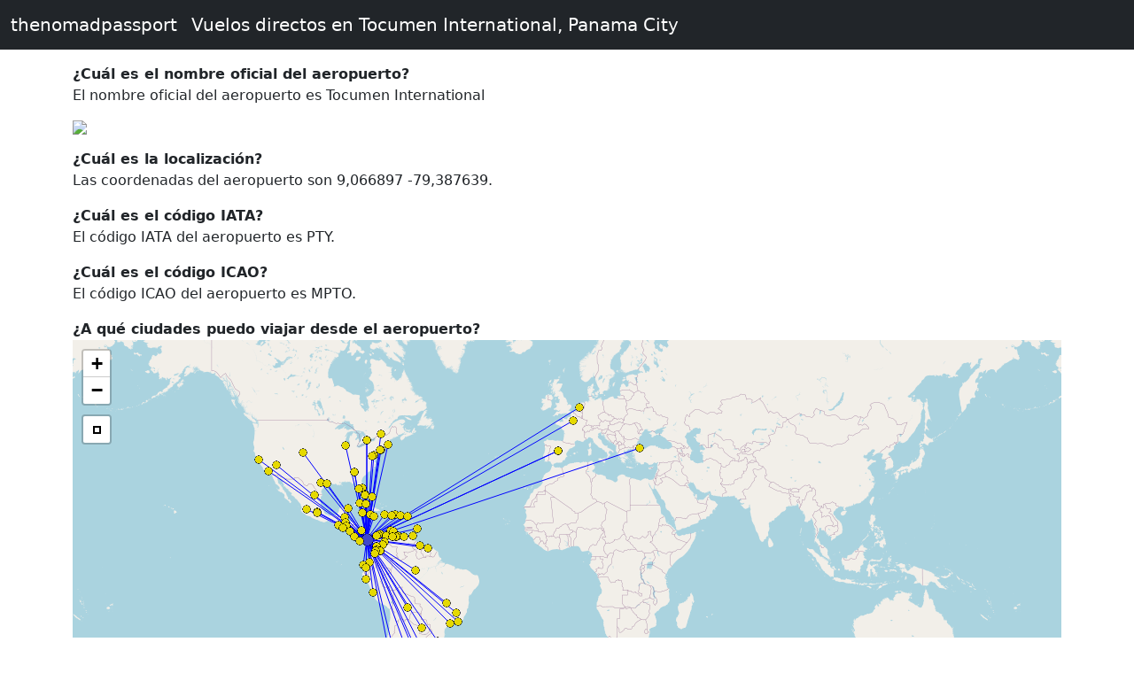

--- FILE ---
content_type: text/html; charset=utf-8
request_url: https://www.thenomadpassport.com/vuelos-directos/panama-city-tocumen-international-pty
body_size: 24724
content:
<!DOCTYPE html>



<html lang="es">
	

	<head>
	

        <meta name="description" content="Vuelos directos en Tocumen International, Panama City">
        
        <title>Vuelos directos en Tocumen International, Panama City</title>
        
		

		<!-- Required meta tags -->
		<meta charset="utf-8">
		<meta name="viewport" content="width=device-width, initial-scale=1">

		<!-- Bootstrap CSS -->
		<link href="https://cdn.jsdelivr.net/npm/bootstrap@5.0.2/dist/css/bootstrap.min.css" rel="stylesheet" integrity="sha384-EVSTQN3/azprG1Anm3QDgpJLIm9Nao0Yz1ztcQTwFspd3yD65VohhpuuCOmLASjC" crossorigin="anonymous">
		<link rel="stylesheet" href="https://cdn.jsdelivr.net/npm/bootstrap-icons@1.9.1/font/bootstrap-icons.css">
		<script src="https://cdn.jsdelivr.net/npm/bootstrap@5.0.2/dist/js/bootstrap.bundle.min.js" integrity="sha384-MrcW6ZMFYlzcLA8Nl+NtUVF0sA7MsXsP1UyJoMp4YLEuNSfAP+JcXn/tWtIaxVXM" crossorigin="anonymous"></script>

		<!-- jquery -->
		<script src="https://ajax.googleapis.com/ajax/libs/jquery/3.5.1/jquery.min.js"></script>
		<link rel="stylesheet" href="//code.jquery.com/ui/1.13.2/themes/base/jquery-ui.css">
		<script src="https://code.jquery.com/ui/1.13.2/jquery-ui.js"></script>



		

		
		
	</head>
	<body>

		
	<nav class="navbar navbar-expand-lg navbar-dark bg-dark">


    	<div class="container-fluid">
    		<a class="navbar-brand " href="/">thenomadpassport</a>
    		
    		
    			<h1 class="navbar-brand p-0 m-0 display-1">Vuelos directos en Tocumen International, Panama City</h1> 
    		
    		
    		
    		<button class="navbar-toggler" type="button" data-bs-toggle="collapse" data-bs-target="#navbarText" aria-controls="navbarText" aria-expanded="false" aria-label="Toggle navigation">
    			<span class="navbar-toggler-icon"></span>
    		</button>
    		<div class="collapse navbar-collapse" id="navbarText">
    			
    		</div>
    	</div>
    </nav>

		

		<section id="content">
			



<script src="/static/leaflet/leaflet.js"></script>



<script src="/static/leaflet/leaflet.extras.js"></script>
<script>
    
    L.Control.ResetView.TITLE = "Reinicializar la vista";
    L.Control.ResetView.ICON = "url(/static/leaflet/images/reset-view.png)";
    
</script>


<link rel="stylesheet" href="/static/leaflet/leaflet.css" />
<style>.leaflet-container-default {min-height: 300px;}</style>



<script>

    function map_init_basic (map, options) {
    
        
        var blueIcon = L.icon({
            iconUrl: ' [data-uri]',
            iconSize: [15, 15],
            
        });
        
        var yellowIcon = L.icon({
            iconUrl: ' [data-uri]',
            iconSize: [10, 10],
            
        });


        var greenIcon = L.icon({
            iconUrl: ' [data-uri]',
            iconSize: [10, 10],
            
        });
        
        
        var redIcon = L.icon({
            iconUrl: '[data-uri]',
            iconSize: [10, 10],
            
        });
        
         

 

        
        
        
        

            var raw_data = '[9.066897, \u002D79.387639]';
            
            	var point = JSON.parse(raw_data);  
            	
            	L.marker(point, {icon: blueIcon}).addTo(map);

        
        
        
        

            var raw_data = '[25.796, \u002D80.278234]';
            
            	var connection = JSON.parse(raw_data);  
            	
            	L.marker(connection, {icon: yellowIcon}).addTo(map);

            	var polylinePoints = [
                point,
                connection
              ];            
              
              var polyline = L.polyline(polylinePoints, {
                color: 'blue',
                weight: 1,
                opacity: 1,
                smoothFactor: 1
            }).addTo(map);

        

            var raw_data = '[25.796, \u002D80.278234]';
            
            	var connection = JSON.parse(raw_data);  
            	
            	L.marker(connection, {icon: yellowIcon}).addTo(map);

            	var polylinePoints = [
                point,
                connection
              ];            
              
              var polyline = L.polyline(polylinePoints, {
                color: 'blue',
                weight: 1,
                opacity: 1,
                smoothFactor: 1
            }).addTo(map);

        

            var raw_data = '[4.698602, \u002D74.143136]';
            
            	var connection = JSON.parse(raw_data);  
            	
            	L.marker(connection, {icon: yellowIcon}).addTo(map);

            	var polylinePoints = [
                point,
                connection
              ];            
              
              var polyline = L.polyline(polylinePoints, {
                color: 'blue',
                weight: 1,
                opacity: 1,
                smoothFactor: 1
            }).addTo(map);

        

            var raw_data = '[4.698602, \u002D74.143136]';
            
            	var connection = JSON.parse(raw_data);  
            	
            	L.marker(connection, {icon: yellowIcon}).addTo(map);

            	var polylinePoints = [
                point,
                connection
              ];            
              
              var polyline = L.polyline(polylinePoints, {
                color: 'blue',
                weight: 1,
                opacity: 1,
                smoothFactor: 1
            }).addTo(map);

        

            var raw_data = '[4.698602, \u002D74.143136]';
            
            	var connection = JSON.parse(raw_data);  
            	
            	L.marker(connection, {icon: yellowIcon}).addTo(map);

            	var polylinePoints = [
                point,
                connection
              ];            
              
              var polyline = L.polyline(polylinePoints, {
                color: 'blue',
                weight: 1,
                opacity: 1,
                smoothFactor: 1
            }).addTo(map);

        

            var raw_data = '[9.998238, \u002D84.20408]';
            
            	var connection = JSON.parse(raw_data);  
            	
            	L.marker(connection, {icon: yellowIcon}).addTo(map);

            	var polylinePoints = [
                point,
                connection
              ];            
              
              var polyline = L.polyline(polylinePoints, {
                color: 'blue',
                weight: 1,
                opacity: 1,
                smoothFactor: 1
            }).addTo(map);

        

            var raw_data = '[6.171382, \u002D75.428206]';
            
            	var connection = JSON.parse(raw_data);  
            	
            	L.marker(connection, {icon: yellowIcon}).addTo(map);

            	var polylinePoints = [
                point,
                connection
              ];            
              
              var polyline = L.polyline(polylinePoints, {
                color: 'blue',
                weight: 1,
                opacity: 1,
                smoothFactor: 1
            }).addTo(map);

        

            var raw_data = '[6.171382, \u002D75.428206]';
            
            	var connection = JSON.parse(raw_data);  
            	
            	L.marker(connection, {icon: yellowIcon}).addTo(map);

            	var polylinePoints = [
                point,
                connection
              ];            
              
              var polyline = L.polyline(polylinePoints, {
                color: 'blue',
                weight: 1,
                opacity: 1,
                smoothFactor: 1
            }).addTo(map);

        

            var raw_data = '[21.040457, \u002D86.874439]';
            
            	var connection = JSON.parse(raw_data);  
            	
            	L.marker(connection, {icon: yellowIcon}).addTo(map);

            	var polylinePoints = [
                point,
                connection
              ];            
              
              var polyline = L.polyline(polylinePoints, {
                color: 'blue',
                weight: 1,
                opacity: 1,
                smoothFactor: 1
            }).addTo(map);

        

            var raw_data = '[18.562477, \u002D68.363998]';
            
            	var connection = JSON.parse(raw_data);  
            	
            	L.marker(connection, {icon: yellowIcon}).addTo(map);

            	var polylinePoints = [
                point,
                connection
              ];            
              
              var polyline = L.polyline(polylinePoints, {
                color: 'blue',
                weight: 1,
                opacity: 1,
                smoothFactor: 1
            }).addTo(map);

        

            var raw_data = '[\u002D12.024763, \u002D77.10879]';
            
            	var connection = JSON.parse(raw_data);  
            	
            	L.marker(connection, {icon: yellowIcon}).addTo(map);

            	var polylinePoints = [
                point,
                connection
              ];            
              
              var polyline = L.polyline(polylinePoints, {
                color: 'blue',
                weight: 1,
                opacity: 1,
                smoothFactor: 1
            }).addTo(map);

        

            var raw_data = '[\u002D2.142654, \u002D79.880321]';
            
            	var connection = JSON.parse(raw_data);  
            	
            	L.marker(connection, {icon: yellowIcon}).addTo(map);

            	var polylinePoints = [
                point,
                connection
              ];            
              
              var polyline = L.polyline(polylinePoints, {
                color: 'blue',
                weight: 1,
                opacity: 1,
                smoothFactor: 1
            }).addTo(map);

        

            var raw_data = '[\u002D23.425668, \u002D46.481926]';
            
            	var connection = JSON.parse(raw_data);  
            	
            	L.marker(connection, {icon: yellowIcon}).addTo(map);

            	var polylinePoints = [
                point,
                connection
              ];            
              
              var polyline = L.polyline(polylinePoints, {
                color: 'blue',
                weight: 1,
                opacity: 1,
                smoothFactor: 1
            }).addTo(map);

        

            var raw_data = '[19.435278, \u002D99.072778]';
            
            	var connection = JSON.parse(raw_data);  
            	
            	L.marker(connection, {icon: yellowIcon}).addTo(map);

            	var polylinePoints = [
                point,
                connection
              ];            
              
              var polyline = L.polyline(polylinePoints, {
                color: 'blue',
                weight: 1,
                opacity: 1,
                smoothFactor: 1
            }).addTo(map);

        

            var raw_data = '[\u002D33.397175, \u002D70.793821]';
            
            	var connection = JSON.parse(raw_data);  
            	
            	L.marker(connection, {icon: yellowIcon}).addTo(map);

            	var polylinePoints = [
                point,
                connection
              ];            
              
              var polyline = L.polyline(polylinePoints, {
                color: 'blue',
                weight: 1,
                opacity: 1,
                smoothFactor: 1
            }).addTo(map);

        

            var raw_data = '[28.432177, \u002D81.308301]';
            
            	var connection = JSON.parse(raw_data);  
            	
            	L.marker(connection, {icon: yellowIcon}).addTo(map);

            	var polylinePoints = [
                point,
                connection
              ];            
              
              var polyline = L.polyline(polylinePoints, {
                color: 'blue',
                weight: 1,
                opacity: 1,
                smoothFactor: 1
            }).addTo(map);

        

            var raw_data = '[18.430125, \u002D69.676742]';
            
            	var connection = JSON.parse(raw_data);  
            	
            	L.marker(connection, {icon: yellowIcon}).addTo(map);

            	var polylinePoints = [
                point,
                connection
              ];            
              
              var polyline = L.polyline(polylinePoints, {
                color: 'blue',
                weight: 1,
                opacity: 1,
                smoothFactor: 1
            }).addTo(map);

        

            var raw_data = '[\u002D0.123811, \u002D78.355976]';
            
            	var connection = JSON.parse(raw_data);  
            	
            	L.marker(connection, {icon: yellowIcon}).addTo(map);

            	var polylinePoints = [
                point,
                connection
              ];            
              
              var polyline = L.polyline(polylinePoints, {
                color: 'blue',
                weight: 1,
                opacity: 1,
                smoothFactor: 1
            }).addTo(map);

        

            var raw_data = '[\u002D34.81273, \u002D58.539834]';
            
            	var connection = JSON.parse(raw_data);  
            	
            	L.marker(connection, {icon: yellowIcon}).addTo(map);

            	var polylinePoints = [
                point,
                connection
              ];            
              
              var polyline = L.polyline(polylinePoints, {
                color: 'blue',
                weight: 1,
                opacity: 1,
                smoothFactor: 1
            }).addTo(map);

        

            var raw_data = '[14.588071, \u002D90.530679]';
            
            	var connection = JSON.parse(raw_data);  
            	
            	L.marker(connection, {icon: yellowIcon}).addTo(map);

            	var polylinePoints = [
                point,
                connection
              ];            
              
              var polyline = L.polyline(polylinePoints, {
                color: 'blue',
                weight: 1,
                opacity: 1,
                smoothFactor: 1
            }).addTo(map);

        

            var raw_data = '[3.543056, \u002D76.381389]';
            
            	var connection = JSON.parse(raw_data);  
            	
            	L.marker(connection, {icon: yellowIcon}).addTo(map);

            	var polylinePoints = [
                point,
                connection
              ];            
              
              var polyline = L.polyline(polylinePoints, {
                color: 'blue',
                weight: 1,
                opacity: 1,
                smoothFactor: 1
            }).addTo(map);

        

            var raw_data = '[22.998449, \u002D82.408183]';
            
            	var connection = JSON.parse(raw_data);  
            	
            	L.marker(connection, {icon: yellowIcon}).addTo(map);

            	var polylinePoints = [
                point,
                connection
              ];            
              
              var polyline = L.polyline(polylinePoints, {
                color: 'blue',
                weight: 1,
                opacity: 1,
                smoothFactor: 1
            }).addTo(map);

        

            var raw_data = '[10.596942, \u002D67.005511]';
            
            	var connection = JSON.parse(raw_data);  
            	
            	L.marker(connection, {icon: yellowIcon}).addTo(map);

            	var polylinePoints = [
                point,
                connection
              ];            
              
              var polyline = L.polyline(polylinePoints, {
                color: 'blue',
                weight: 1,
                opacity: 1,
                smoothFactor: 1
            }).addTo(map);

        

            var raw_data = '[10.596942, \u002D67.005511]';
            
            	var connection = JSON.parse(raw_data);  
            	
            	L.marker(connection, {icon: yellowIcon}).addTo(map);

            	var polylinePoints = [
                point,
                connection
              ];            
              
              var polyline = L.polyline(polylinePoints, {
                color: 'blue',
                weight: 1,
                opacity: 1,
                smoothFactor: 1
            }).addTo(map);

        

            var raw_data = '[10.596942, \u002D67.005511]';
            
            	var connection = JSON.parse(raw_data);  
            	
            	L.marker(connection, {icon: yellowIcon}).addTo(map);

            	var polylinePoints = [
                point,
                connection
              ];            
              
              var polyline = L.polyline(polylinePoints, {
                color: 'blue',
                weight: 1,
                opacity: 1,
                smoothFactor: 1
            }).addTo(map);

        

            var raw_data = '[10.445704, \u002D75.516585]';
            
            	var connection = JSON.parse(raw_data);  
            	
            	L.marker(connection, {icon: yellowIcon}).addTo(map);

            	var polylinePoints = [
                point,
                connection
              ];            
              
              var polyline = L.polyline(polylinePoints, {
                color: 'blue',
                weight: 1,
                opacity: 1,
                smoothFactor: 1
            }).addTo(map);

        

            var raw_data = '[40.642335, \u002D73.78817]';
            
            	var connection = JSON.parse(raw_data);  
            	
            	L.marker(connection, {icon: yellowIcon}).addTo(map);

            	var polylinePoints = [
                point,
                connection
              ];            
              
              var polyline = L.polyline(polylinePoints, {
                color: 'blue',
                weight: 1,
                opacity: 1,
                smoothFactor: 1
            }).addTo(map);

        

            var raw_data = '[33.943399, \u002D118.408279]';
            
            	var connection = JSON.parse(raw_data);  
            	
            	L.marker(connection, {icon: yellowIcon}).addTo(map);

            	var polylinePoints = [
                point,
                connection
              ];            
              
              var polyline = L.polyline(polylinePoints, {
                color: 'blue',
                weight: 1,
                opacity: 1,
                smoothFactor: 1
            }).addTo(map);

        

            var raw_data = '[\u002D34.841154, \u002D56.026466]';
            
            	var connection = JSON.parse(raw_data);  
            	
            	L.marker(connection, {icon: yellowIcon}).addTo(map);

            	var polylinePoints = [
                point,
                connection
              ];            
              
              var polyline = L.polyline(polylinePoints, {
                color: 'blue',
                weight: 1,
                opacity: 1,
                smoothFactor: 1
            }).addTo(map);

        

            var raw_data = '[38.95315, \u002D77.447735]';
            
            	var connection = JSON.parse(raw_data);  
            	
            	L.marker(connection, {icon: yellowIcon}).addTo(map);

            	var polylinePoints = [
                point,
                connection
              ];            
              
              var polyline = L.polyline(polylinePoints, {
                color: 'blue',
                weight: 1,
                opacity: 1,
                smoothFactor: 1
            }).addTo(map);

        

            var raw_data = '[\u002D25.241795, \u002D57.513795]';
            
            	var connection = JSON.parse(raw_data);  
            	
            	L.marker(connection, {icon: yellowIcon}).addTo(map);

            	var polylinePoints = [
                point,
                connection
              ];            
              
              var polyline = L.polyline(polylinePoints, {
                color: 'blue',
                weight: 1,
                opacity: 1,
                smoothFactor: 1
            }).addTo(map);

        

            var raw_data = '[\u002D22.814654, \u002D43.24651]';
            
            	var connection = JSON.parse(raw_data);  
            	
            	L.marker(connection, {icon: yellowIcon}).addTo(map);

            	var polylinePoints = [
                point,
                connection
              ];            
              
              var polyline = L.polyline(polylinePoints, {
                color: 'blue',
                weight: 1,
                opacity: 1,
                smoothFactor: 1
            }).addTo(map);

        

            var raw_data = '[29.983333, \u002D95.34]';
            
            	var connection = JSON.parse(raw_data);  
            	
            	L.marker(connection, {icon: yellowIcon}).addTo(map);

            	var polylinePoints = [
                point,
                connection
              ];            
              
              var polyline = L.polyline(polylinePoints, {
                color: 'blue',
                weight: 1,
                opacity: 1,
                smoothFactor: 1
            }).addTo(map);

        

            var raw_data = '[8.383333, \u002D82.433333]';
            
            	var connection = JSON.parse(raw_data);  
            	
            	L.marker(connection, {icon: yellowIcon}).addTo(map);

            	var polylinePoints = [
                point,
                connection
              ];            
              
              var polyline = L.polyline(polylinePoints, {
                color: 'blue',
                weight: 1,
                opacity: 1,
                smoothFactor: 1
            }).addTo(map);

        

            var raw_data = '[13.445126, \u002D89.05723]';
            
            	var connection = JSON.parse(raw_data);  
            	
            	L.marker(connection, {icon: yellowIcon}).addTo(map);

            	var polylinePoints = [
                point,
                connection
              ];            
              
              var polyline = L.polyline(polylinePoints, {
                color: 'blue',
                weight: 1,
                opacity: 1,
                smoothFactor: 1
            }).addTo(map);

        

            var raw_data = '[40.49027, \u002D3.564479]';
            
            	var connection = JSON.parse(raw_data);  
            	
            	L.marker(connection, {icon: yellowIcon}).addTo(map);

            	var polylinePoints = [
                point,
                connection
              ];            
              
              var polyline = L.polyline(polylinePoints, {
                color: 'blue',
                weight: 1,
                opacity: 1,
                smoothFactor: 1
            }).addTo(map);

        

            var raw_data = '[40.49027, \u002D3.564479]';
            
            	var connection = JSON.parse(raw_data);  
            	
            	L.marker(connection, {icon: yellowIcon}).addTo(map);

            	var polylinePoints = [
                point,
                connection
              ];            
              
              var polyline = L.polyline(polylinePoints, {
                color: 'blue',
                weight: 1,
                opacity: 1,
                smoothFactor: 1
            }).addTo(map);

        

            var raw_data = '[12.144838, \u002D86.171263]';
            
            	var connection = JSON.parse(raw_data);  
            	
            	L.marker(connection, {icon: yellowIcon}).addTo(map);

            	var polylinePoints = [
                point,
                connection
              ];            
              
              var polyline = L.polyline(polylinePoints, {
                color: 'blue',
                weight: 1,
                opacity: 1,
                smoothFactor: 1
            }).addTo(map);

        

            var raw_data = '[14.416667, \u002D87.616667]';
            
            	var connection = JSON.parse(raw_data);  
            	
            	L.marker(connection, {icon: yellowIcon}).addTo(map);

            	var polylinePoints = [
                point,
                connection
              ];            
              
              var polyline = L.polyline(polylinePoints, {
                color: 'blue',
                weight: 1,
                opacity: 1,
                smoothFactor: 1
            }).addTo(map);

        

            var raw_data = '[33.640067, \u002D84.44403]';
            
            	var connection = JSON.parse(raw_data);  
            	
            	L.marker(connection, {icon: yellowIcon}).addTo(map);

            	var polylinePoints = [
                point,
                connection
              ];            
              
              var polyline = L.polyline(polylinePoints, {
                color: 'blue',
                weight: 1,
                opacity: 1,
                smoothFactor: 1
            }).addTo(map);

        

            var raw_data = '[33.640067, \u002D84.44403]';
            
            	var connection = JSON.parse(raw_data);  
            	
            	L.marker(connection, {icon: yellowIcon}).addTo(map);

            	var polylinePoints = [
                point,
                connection
              ];            
              
              var polyline = L.polyline(polylinePoints, {
                color: 'blue',
                weight: 1,
                opacity: 1,
                smoothFactor: 1
            }).addTo(map);

        

            var raw_data = '[18.437403, \u002D66.004683]';
            
            	var connection = JSON.parse(raw_data);  
            	
            	L.marker(connection, {icon: yellowIcon}).addTo(map);

            	var polylinePoints = [
                point,
                connection
              ];            
              
              var polyline = L.polyline(polylinePoints, {
                color: 'blue',
                weight: 1,
                opacity: 1,
                smoothFactor: 1
            }).addTo(map);

        

            var raw_data = '[\u002D17.648234, \u002D63.140489]';
            
            	var connection = JSON.parse(raw_data);  
            	
            	L.marker(connection, {icon: yellowIcon}).addTo(map);

            	var polylinePoints = [
                point,
                connection
              ];            
              
              var polyline = L.polyline(polylinePoints, {
                color: 'blue',
                weight: 1,
                opacity: 1,
                smoothFactor: 1
            }).addTo(map);

        

            var raw_data = '[10.889594, \u002D74.780818]';
            
            	var connection = JSON.parse(raw_data);  
            	
            	L.marker(connection, {icon: yellowIcon}).addTo(map);

            	var polylinePoints = [
                point,
                connection
              ];            
              
              var polyline = L.polyline(polylinePoints, {
                color: 'blue',
                weight: 1,
                opacity: 1,
                smoothFactor: 1
            }).addTo(map);

        

            var raw_data = '[\u002D31.315785, \u002D64.211904]';
            
            	var connection = JSON.parse(raw_data);  
            	
            	L.marker(connection, {icon: yellowIcon}).addTo(map);

            	var polylinePoints = [
                point,
                connection
              ];            
              
              var polyline = L.polyline(polylinePoints, {
                color: 'blue',
                weight: 1,
                opacity: 1,
                smoothFactor: 1
            }).addTo(map);

        

            var raw_data = '[41.260278, 28.741944]';
            
            	var connection = JSON.parse(raw_data);  
            	
            	L.marker(connection, {icon: yellowIcon}).addTo(map);

            	var polylinePoints = [
                point,
                connection
              ];            
              
              var polyline = L.polyline(polylinePoints, {
                color: 'blue',
                weight: 1,
                opacity: 1,
                smoothFactor: 1
            }).addTo(map);

        

            var raw_data = '[41.976912, \u002D87.904876]';
            
            	var connection = JSON.parse(raw_data);  
            	
            	L.marker(connection, {icon: yellowIcon}).addTo(map);

            	var polylinePoints = [
                point,
                connection
              ];            
              
              var polyline = L.polyline(polylinePoints, {
                color: 'blue',
                weight: 1,
                opacity: 1,
                smoothFactor: 1
            }).addTo(map);

        

            var raw_data = '[12.502222, \u002D70.013889]';
            
            	var connection = JSON.parse(raw_data);  
            	
            	L.marker(connection, {icon: yellowIcon}).addTo(map);

            	var polylinePoints = [
                point,
                connection
              ];            
              
              var polyline = L.polyline(polylinePoints, {
                color: 'blue',
                weight: 1,
                opacity: 1,
                smoothFactor: 1
            }).addTo(map);

        

            var raw_data = '[40.689071, \u002D74.178753]';
            
            	var connection = JSON.parse(raw_data);  
            	
            	L.marker(connection, {icon: yellowIcon}).addTo(map);

            	var polylinePoints = [
                point,
                connection
              ];            
              
              var polyline = L.polyline(polylinePoints, {
                color: 'blue',
                weight: 1,
                opacity: 1,
                smoothFactor: 1
            }).addTo(map);

        

            var raw_data = '[10.15429, \u002D67.922479]';
            
            	var connection = JSON.parse(raw_data);  
            	
            	L.marker(connection, {icon: yellowIcon}).addTo(map);

            	var polylinePoints = [
                point,
                connection
              ];            
              
              var polyline = L.polyline(polylinePoints, {
                color: 'blue',
                weight: 1,
                opacity: 1,
                smoothFactor: 1
            }).addTo(map);

        

            var raw_data = '[10.15429, \u002D67.922479]';
            
            	var connection = JSON.parse(raw_data);  
            	
            	L.marker(connection, {icon: yellowIcon}).addTo(map);

            	var polylinePoints = [
                point,
                connection
              ];            
              
              var polyline = L.polyline(polylinePoints, {
                color: 'blue',
                weight: 1,
                opacity: 1,
                smoothFactor: 1
            }).addTo(map);

        

            var raw_data = '[42.36646, \u002D71.020176]';
            
            	var connection = JSON.parse(raw_data);  
            	
            	L.marker(connection, {icon: yellowIcon}).addTo(map);

            	var polylinePoints = [
                point,
                connection
              ];            
              
              var polyline = L.polyline(polylinePoints, {
                color: 'blue',
                weight: 1,
                opacity: 1,
                smoothFactor: 1
            }).addTo(map);

        

            var raw_data = '[\u002D15.869807, \u002D47.921486]';
            
            	var connection = JSON.parse(raw_data);  
            	
            	L.marker(connection, {icon: yellowIcon}).addTo(map);

            	var polylinePoints = [
                point,
                connection
              ];            
              
              var polyline = L.polyline(polylinePoints, {
                color: 'blue',
                weight: 1,
                opacity: 1,
                smoothFactor: 1
            }).addTo(map);

        

            var raw_data = '[\u002D19.632417, \u002D43.963213]';
            
            	var connection = JSON.parse(raw_data);  
            	
            	L.marker(connection, {icon: yellowIcon}).addTo(map);

            	var polylinePoints = [
                point,
                connection
              ];            
              
              var polyline = L.polyline(polylinePoints, {
                color: 'blue',
                weight: 1,
                opacity: 1,
                smoothFactor: 1
            }).addTo(map);

        

            var raw_data = '[12.188858, \u002D68.959805]';
            
            	var connection = JSON.parse(raw_data);  
            	
            	L.marker(connection, {icon: yellowIcon}).addTo(map);

            	var polylinePoints = [
                point,
                connection
              ];            
              
              var polyline = L.polyline(polylinePoints, {
                color: 'blue',
                weight: 1,
                opacity: 1,
                smoothFactor: 1
            }).addTo(map);

        

            var raw_data = '[10.555564, \u002D71.723508]';
            
            	var connection = JSON.parse(raw_data);  
            	
            	L.marker(connection, {icon: yellowIcon}).addTo(map);

            	var polylinePoints = [
                point,
                connection
              ];            
              
              var polyline = L.polyline(polylinePoints, {
                color: 'blue',
                weight: 1,
                opacity: 1,
                smoothFactor: 1
            }).addTo(map);

        

            var raw_data = '[10.555564, \u002D71.723508]';
            
            	var connection = JSON.parse(raw_data);  
            	
            	L.marker(connection, {icon: yellowIcon}).addTo(map);

            	var polylinePoints = [
                point,
                connection
              ];            
              
              var polyline = L.polyline(polylinePoints, {
                color: 'blue',
                weight: 1,
                opacity: 1,
                smoothFactor: 1
            }).addTo(map);

        

            var raw_data = '[4.815945, \u002D75.736531]';
            
            	var connection = JSON.parse(raw_data);  
            	
            	L.marker(connection, {icon: yellowIcon}).addTo(map);

            	var polylinePoints = [
                point,
                connection
              ];            
              
              var polyline = L.polyline(polylinePoints, {
                color: 'blue',
                weight: 1,
                opacity: 1,
                smoothFactor: 1
            }).addTo(map);

        

            var raw_data = '[10.602089, \u002D61.339414]';
            
            	var connection = JSON.parse(raw_data);  
            	
            	L.marker(connection, {icon: yellowIcon}).addTo(map);

            	var polylinePoints = [
                point,
                connection
              ];            
              
              var polyline = L.polyline(polylinePoints, {
                color: 'blue',
                weight: 1,
                opacity: 1,
                smoothFactor: 1
            }).addTo(map);

        

            var raw_data = '[\u002D32.933333, \u002D60.783333]';
            
            	var connection = JSON.parse(raw_data);  
            	
            	L.marker(connection, {icon: yellowIcon}).addTo(map);

            	var polylinePoints = [
                point,
                connection
              ];            
              
              var polyline = L.polyline(polylinePoints, {
                color: 'blue',
                weight: 1,
                opacity: 1,
                smoothFactor: 1
            }).addTo(map);

        

            var raw_data = '[15.456245, \u002D87.927796]';
            
            	var connection = JSON.parse(raw_data);  
            	
            	L.marker(connection, {icon: yellowIcon}).addTo(map);

            	var polylinePoints = [
                point,
                connection
              ];            
              
              var polyline = L.polyline(polylinePoints, {
                color: 'blue',
                weight: 1,
                opacity: 1,
                smoothFactor: 1
            }).addTo(map);

        

            var raw_data = '[37.615215, \u002D122.389881]';
            
            	var connection = JSON.parse(raw_data);  
            	
            	L.marker(connection, {icon: yellowIcon}).addTo(map);

            	var polylinePoints = [
                point,
                connection
              ];            
              
              var polyline = L.polyline(polylinePoints, {
                color: 'blue',
                weight: 1,
                opacity: 1,
                smoothFactor: 1
            }).addTo(map);

        

            var raw_data = '[52.309069, 4.763385]';
            
            	var connection = JSON.parse(raw_data);  
            	
            	L.marker(connection, {icon: yellowIcon}).addTo(map);

            	var polylinePoints = [
                point,
                connection
              ];            
              
              var polyline = L.polyline(polylinePoints, {
                color: 'blue',
                weight: 1,
                opacity: 1,
                smoothFactor: 1
            }).addTo(map);

        

            var raw_data = '[\u002D32.827888, \u002D68.798909]';
            
            	var connection = JSON.parse(raw_data);  
            	
            	L.marker(connection, {icon: yellowIcon}).addTo(map);

            	var polylinePoints = [
                point,
                connection
              ];            
              
              var polyline = L.polyline(polylinePoints, {
                color: 'blue',
                weight: 1,
                opacity: 1,
                smoothFactor: 1
            }).addTo(map);

        

            var raw_data = '[\u002D29.989611, \u002D51.177088]';
            
            	var connection = JSON.parse(raw_data);  
            	
            	L.marker(connection, {icon: yellowIcon}).addTo(map);

            	var polylinePoints = [
                point,
                connection
              ];            
              
              var polyline = L.polyline(polylinePoints, {
                color: 'blue',
                weight: 1,
                opacity: 1,
                smoothFactor: 1
            }).addTo(map);

        

            var raw_data = '[49.003196, 2.567023]';
            
            	var connection = JSON.parse(raw_data);  
            	
            	L.marker(connection, {icon: yellowIcon}).addTo(map);

            	var polylinePoints = [
                point,
                connection
              ];            
              
              var polyline = L.polyline(polylinePoints, {
                color: 'blue',
                weight: 1,
                opacity: 1,
                smoothFactor: 1
            }).addTo(map);

        

            var raw_data = '[26.071492, \u002D80.144908]';
            
            	var connection = JSON.parse(raw_data);  
            	
            	L.marker(connection, {icon: yellowIcon}).addTo(map);

            	var polylinePoints = [
                point,
                connection
              ];            
              
              var polyline = L.polyline(polylinePoints, {
                color: 'blue',
                weight: 1,
                opacity: 1,
                smoothFactor: 1
            }).addTo(map);

        

            var raw_data = '[6.503833, \u002D58.253078]';
            
            	var connection = JSON.parse(raw_data);  
            	
            	L.marker(connection, {icon: yellowIcon}).addTo(map);

            	var polylinePoints = [
                point,
                connection
              ];            
              
              var polyline = L.polyline(polylinePoints, {
                color: 'blue',
                weight: 1,
                opacity: 1,
                smoothFactor: 1
            }).addTo(map);

        

            var raw_data = '[36.081, \u002D115.147599]';
            
            	var connection = JSON.parse(raw_data);  
            	
            	L.marker(connection, {icon: yellowIcon}).addTo(map);

            	var polylinePoints = [
                point,
                connection
              ];            
              
              var polyline = L.polyline(polylinePoints, {
                color: 'blue',
                weight: 1,
                opacity: 1,
                smoothFactor: 1
            }).addTo(map);

        

            var raw_data = '[27.979869, \u002D82.535415]';
            
            	var connection = JSON.parse(raw_data);  
            	
            	L.marker(connection, {icon: yellowIcon}).addTo(map);

            	var polylinePoints = [
                point,
                connection
              ];            
              
              var polyline = L.polyline(polylinePoints, {
                color: 'blue',
                weight: 1,
                opacity: 1,
                smoothFactor: 1
            }).addTo(map);

        

            var raw_data = '[43.681585, \u002D79.61146]';
            
            	var connection = JSON.parse(raw_data);  
            	
            	L.marker(connection, {icon: yellowIcon}).addTo(map);

            	var polylinePoints = [
                point,
                connection
              ];            
              
              var polyline = L.polyline(polylinePoints, {
                color: 'blue',
                weight: 1,
                opacity: 1,
                smoothFactor: 1
            }).addTo(map);

        

            var raw_data = '[43.681585, \u002D79.61146]';
            
            	var connection = JSON.parse(raw_data);  
            	
            	L.marker(connection, {icon: yellowIcon}).addTo(map);

            	var polylinePoints = [
                point,
                connection
              ];            
              
              var polyline = L.polyline(polylinePoints, {
                color: 'blue',
                weight: 1,
                opacity: 1,
                smoothFactor: 1
            }).addTo(map);

        

            var raw_data = '[39.851382, \u002D104.673098]';
            
            	var connection = JSON.parse(raw_data);  
            	
            	L.marker(connection, {icon: yellowIcon}).addTo(map);

            	var polylinePoints = [
                point,
                connection
              ];            
              
              var polyline = L.polyline(polylinePoints, {
                color: 'blue',
                weight: 1,
                opacity: 1,
                smoothFactor: 1
            }).addTo(map);

        

            var raw_data = '[20.52181, \u002D103.311163]';
            
            	var connection = JSON.parse(raw_data);  
            	
            	L.marker(connection, {icon: yellowIcon}).addTo(map);

            	var polylinePoints = [
                point,
                connection
              ];            
              
              var polyline = L.polyline(polylinePoints, {
                color: 'blue',
                weight: 1,
                opacity: 1,
                smoothFactor: 1
            }).addTo(map);

        

            var raw_data = '[17.935699, \u002D76.787498]';
            
            	var connection = JSON.parse(raw_data);  
            	
            	L.marker(connection, {icon: yellowIcon}).addTo(map);

            	var polylinePoints = [
                point,
                connection
              ];            
              
              var polyline = L.polyline(polylinePoints, {
                color: 'blue',
                weight: 1,
                opacity: 1,
                smoothFactor: 1
            }).addTo(map);

        

            var raw_data = '[\u002D3.031327, \u002D60.046092]';
            
            	var connection = JSON.parse(raw_data);  
            	
            	L.marker(connection, {icon: yellowIcon}).addTo(map);

            	var polylinePoints = [
                point,
                connection
              ];            
              
              var polyline = L.polyline(polylinePoints, {
                color: 'blue',
                weight: 1,
                opacity: 1,
                smoothFactor: 1
            }).addTo(map);

        

            var raw_data = '[18.498464, \u002D77.916632]';
            
            	var connection = JSON.parse(raw_data);  
            	
            	L.marker(connection, {icon: yellowIcon}).addTo(map);

            	var polylinePoints = [
                point,
                connection
              ];            
              
              var polyline = L.polyline(polylinePoints, {
                color: 'blue',
                weight: 1,
                opacity: 1,
                smoothFactor: 1
            }).addTo(map);

        

            var raw_data = '[45.457715, \u002D73.749906]';
            
            	var connection = JSON.parse(raw_data);  
            	
            	L.marker(connection, {icon: yellowIcon}).addTo(map);

            	var polylinePoints = [
                point,
                connection
              ];            
              
              var polyline = L.polyline(polylinePoints, {
                color: 'blue',
                weight: 1,
                opacity: 1,
                smoothFactor: 1
            }).addTo(map);

        

            var raw_data = '[7.927108, \u002D72.508149]';
            
            	var connection = JSON.parse(raw_data);  
            	
            	L.marker(connection, {icon: yellowIcon}).addTo(map);

            	var polylinePoints = [
                point,
                connection
              ];            
              
              var polyline = L.polyline(polylinePoints, {
                color: 'blue',
                weight: 1,
                opacity: 1,
                smoothFactor: 1
            }).addTo(map);

        

            var raw_data = '[30.202545, \u002D97.667064]';
            
            	var connection = JSON.parse(raw_data);  
            	
            	L.marker(connection, {icon: yellowIcon}).addTo(map);

            	var polylinePoints = [
                point,
                connection
              ];            
              
              var polyline = L.polyline(polylinePoints, {
                color: 'blue',
                weight: 1,
                opacity: 1,
                smoothFactor: 1
            }).addTo(map);

        

            var raw_data = '[39.179526, \u002D76.668941]';
            
            	var connection = JSON.parse(raw_data);  
            	
            	L.marker(connection, {icon: yellowIcon}).addTo(map);

            	var polylinePoints = [
                point,
                connection
              ];            
              
              var polyline = L.polyline(polylinePoints, {
                color: 'blue',
                weight: 1,
                opacity: 1,
                smoothFactor: 1
            }).addTo(map);

        

            var raw_data = '[25.776569, \u002D100.114395]';
            
            	var connection = JSON.parse(raw_data);  
            	
            	L.marker(connection, {icon: yellowIcon}).addTo(map);

            	var polylinePoints = [
                point,
                connection
              ];            
              
              var polyline = L.polyline(polylinePoints, {
                color: 'blue',
                weight: 1,
                opacity: 1,
                smoothFactor: 1
            }).addTo(map);

        

            var raw_data = '[25.050419, \u002D77.466499]';
            
            	var connection = JSON.parse(raw_data);  
            	
            	L.marker(connection, {icon: yellowIcon}).addTo(map);

            	var polylinePoints = [
                point,
                connection
              ];            
              
              var polyline = L.polyline(polylinePoints, {
                color: 'blue',
                weight: 1,
                opacity: 1,
                smoothFactor: 1
            }).addTo(map);

        

            var raw_data = '[19.755351, \u002D99.01651]';
            
            	var connection = JSON.parse(raw_data);  
            	
            	L.marker(connection, {icon: yellowIcon}).addTo(map);

            	var polylinePoints = [
                point,
                connection
              ];            
              
              var polyline = L.polyline(polylinePoints, {
                color: 'blue',
                weight: 1,
                opacity: 1,
                smoothFactor: 1
            }).addTo(map);

        

            var raw_data = '[18.041232, \u002D63.108646]';
            
            	var connection = JSON.parse(raw_data);  
            	
            	L.marker(connection, {icon: yellowIcon}).addTo(map);

            	var polylinePoints = [
                point,
                connection
              ];            
              
              var polyline = L.polyline(polylinePoints, {
                color: 'blue',
                weight: 1,
                opacity: 1,
                smoothFactor: 1
            }).addTo(map);

        

            var raw_data = '[4.452869, \u002D75.768045]';
            
            	var connection = JSON.parse(raw_data);  
            	
            	L.marker(connection, {icon: yellowIcon}).addTo(map);

            	var polylinePoints = [
                point,
                connection
              ];            
              
              var polyline = L.polyline(polylinePoints, {
                color: 'blue',
                weight: 1,
                opacity: 1,
                smoothFactor: 1
            }).addTo(map);

        

            var raw_data = '[10.107936, \u002D64.685894]';
            
            	var connection = JSON.parse(raw_data);  
            	
            	L.marker(connection, {icon: yellowIcon}).addTo(map);

            	var polylinePoints = [
                point,
                connection
              ];            
              
              var polyline = L.polyline(polylinePoints, {
                color: 'blue',
                weight: 1,
                opacity: 1,
                smoothFactor: 1
            }).addTo(map);

        

            var raw_data = '[11.117132, \u002D74.232704]';
            
            	var connection = JSON.parse(raw_data);  
            	
            	L.marker(connection, {icon: yellowIcon}).addTo(map);

            	var polylinePoints = [
                point,
                connection
              ];            
              
              var polyline = L.polyline(polylinePoints, {
                color: 'blue',
                weight: 1,
                opacity: 1,
                smoothFactor: 1
            }).addTo(map);

        

            var raw_data = '[13.080732, \u002D59.487835]';
            
            	var connection = JSON.parse(raw_data);  
            	
            	L.marker(connection, {icon: yellowIcon}).addTo(map);

            	var polylinePoints = [
                point,
                connection
              ];            
              
              var polyline = L.polyline(polylinePoints, {
                color: 'blue',
                weight: 1,
                opacity: 1,
                smoothFactor: 1
            }).addTo(map);

        

            var raw_data = '[\u002D0.953035, \u002D80.683999]';
            
            	var connection = JSON.parse(raw_data);  
            	
            	L.marker(connection, {icon: yellowIcon}).addTo(map);

            	var polylinePoints = [
                point,
                connection
              ];            
              
              var polyline = L.polyline(polylinePoints, {
                color: 'blue',
                weight: 1,
                opacity: 1,
                smoothFactor: 1
            }).addTo(map);

        

            var raw_data = '[5.451389, \u002D55.191111]';
            
            	var connection = JSON.parse(raw_data);  
            	
            	L.marker(connection, {icon: yellowIcon}).addTo(map);

            	var polylinePoints = [
                point,
                connection
              ];            
              
              var polyline = L.polyline(polylinePoints, {
                color: 'blue',
                weight: 1,
                opacity: 1,
                smoothFactor: 1
            }).addTo(map);

        

            var raw_data = '[12.586047, \u002D81.702208]';
            
            	var connection = JSON.parse(raw_data);  
            	
            	L.marker(connection, {icon: yellowIcon}).addTo(map);

            	var polylinePoints = [
                point,
                connection
              ];            
              
              var polyline = L.polyline(polylinePoints, {
                color: 'blue',
                weight: 1,
                opacity: 1,
                smoothFactor: 1
            }).addTo(map);

        

            var raw_data = '[7.128045, \u002D73.181394]';
            
            	var connection = JSON.parse(raw_data);  
            	
            	L.marker(connection, {icon: yellowIcon}).addTo(map);

            	var polylinePoints = [
                point,
                connection
              ];            
              
              var polyline = L.polyline(polylinePoints, {
                color: 'blue',
                weight: 1,
                opacity: 1,
                smoothFactor: 1
            }).addTo(map);

        

            var raw_data = '[10.046267, \u002D69.359844]';
            
            	var connection = JSON.parse(raw_data);  
            	
            	L.marker(connection, {icon: yellowIcon}).addTo(map);

            	var polylinePoints = [
                point,
                connection
              ];            
              
              var polyline = L.polyline(polylinePoints, {
                color: 'blue',
                weight: 1,
                opacity: 1,
                smoothFactor: 1
            }).addTo(map);

        

            var raw_data = '[10.046267, \u002D69.359844]';
            
            	var connection = JSON.parse(raw_data);  
            	
            	L.marker(connection, {icon: yellowIcon}).addTo(map);

            	var polylinePoints = [
                point,
                connection
              ];            
              
              var polyline = L.polyline(polylinePoints, {
                color: 'blue',
                weight: 1,
                opacity: 1,
                smoothFactor: 1
            }).addTo(map);

        

            var raw_data = '[\u002D6.789722, \u002D79.832222]';
            
            	var connection = JSON.parse(raw_data);  
            	
            	L.marker(connection, {icon: yellowIcon}).addTo(map);

            	var polylinePoints = [
                point,
                connection
              ];            
              
              var polyline = L.polyline(polylinePoints, {
                color: 'blue',
                weight: 1,
                opacity: 1,
                smoothFactor: 1
            }).addTo(map);

        

            var raw_data = '[19.296369, \u002D81.357786]';
            
            	var connection = JSON.parse(raw_data);  
            	
            	L.marker(connection, {icon: yellowIcon}).addTo(map);

            	var polylinePoints = [
                point,
                connection
              ];            
              
              var polyline = L.polyline(polylinePoints, {
                color: 'blue',
                weight: 1,
                opacity: 1,
                smoothFactor: 1
            }).addTo(map);

        

            var raw_data = '[18.575394, \u002D72.294712]';
            
            	var connection = JSON.parse(raw_data);  
            	
            	L.marker(connection, {icon: yellowIcon}).addTo(map);

            	var polylinePoints = [
                point,
                connection
              ];            
              
              var polyline = L.polyline(polylinePoints, {
                color: 'blue',
                weight: 1,
                opacity: 1,
                smoothFactor: 1
            }).addTo(map);

        

            var raw_data = '[22.491944, \u002D79.941944]';
            
            	var connection = JSON.parse(raw_data);  
            	
            	L.marker(connection, {icon: yellowIcon}).addTo(map);

            	var polylinePoints = [
                point,
                connection
              ];            
              
              var polyline = L.polyline(polylinePoints, {
                color: 'blue',
                weight: 1,
                opacity: 1,
                smoothFactor: 1
            }).addTo(map);

        

            var raw_data = '[17.539167, \u002D88.308333]';
            
            	var connection = JSON.parse(raw_data);  
            	
            	L.marker(connection, {icon: yellowIcon}).addTo(map);

            	var polylinePoints = [
                point,
                connection
              ];            
              
              var polyline = L.polyline(polylinePoints, {
                color: 'blue',
                weight: 1,
                opacity: 1,
                smoothFactor: 1
            }).addTo(map);

        
        
        map.setView(point, 2);
        map.options.minZoom = 1;
    }
</script>
<style>
table, th, td {
  border: 1px solid black;
}


.leaflet-container-default {
  min-height: 450px;
}


</style>
<div class="container">

    <p>
        <div>
            <div>
                <b>¿Cuál es el nombre oficial del aeropuerto?</b>
            </div>
            <div>
                El nombre oficial del aeropuerto es Tocumen International
            </div>
        </div>
    </p>
    
    
        <div class="col-12">
            <img class="mx-auto d-block" style="max-height: 475px; max-width: 100%" src="https://live.staticflickr.com/7898/39852137813_eaa8e86acb_k.jpg"/>
        </div>
    
    
    <p>
        <div>
            <div>
                <b>¿Cuál es la localización?</b>
            </div>
            <div>
                Las coordenadas del aeropuerto son 9,066897 -79,387639.
            </div>
        </div>
    </p>
    
    
    <p>
        <div>
            <div>
                <b>¿Cuál es el código IATA?</b>
            </div>
            <div>
                El código IATA del aeropuerto es PTY.
            </div>
        </div>
    </p>
    
    <p>
        <div>
            <div>
                <b>¿Cuál es el código ICAO?</b>
            </div>
            <div>
                El código ICAO del aeropuerto es MPTO.
            </div>
        </div>
    </p>
    
    
    
        
        
        <p>
            <div>
                <div>
                    <b>¿A qué ciudades puedo viajar desde el aeropuerto?</b>
                </div>
                <div>
                     

<div id="map" class="leaflet-container-default"></div>
<script>
(function () {

    function loadmap() {
        var djoptions = {"srid": null, "extent": [[-90, -180], [90, 180]], "fitextent": true, "center": null, "zoom": null, "precision": 6, "minzoom": null, "maxzoom": null, "layers": [["OSM", "//{s}.tile.openstreetmap.org/{z}/{x}/{y}.png", "\u00a9 <a href=\"https://www.openstreetmap.org/copyright\">OpenStreetMap</a> contributors"]], "overlays": [], "attributionprefix": null, "scale": "metric", "minimap": false, "resetview": true, "tilesextent": []},
            options = {djoptions: djoptions, initfunc: loadmap,
                       globals: false, callback: window.map_init_basic},
            map = L.Map.djangoMap('map', options);
        
    }
    var loadevents = ["load"];
    if (loadevents.length === 0) loadmap();
    else if (window.addEventListener) for (var i=0; i<loadevents.length; i++) window.addEventListener(loadevents[i], loadmap, false);
    else if (window.jQuery) jQuery(window).on(loadevents.join(' '), loadmap);
    
})();
</script>

                </div>
            </div>
        </p>
        
        
    
        
        <p>
            <div>
                <div>
                    <b>¿Qué aerolineas operan cada uno de los destinos?</b>
                </div>
                <div>
                    Desde el aeropuerto de Tocumen International existen vuelos directos a 88 ciudades
                    <table>
                      <tr>
                        <th>Destino</th>
                        <th>Aerolinea</th>
                      </tr>
  
                      

                        
                        
                            
                        
    					
    
      
                          <tr>
                            <td><a href="/vuelos-directos/amsterdam-schiphol-ams">Amsterdam</a></td>
                            <td>KLM </td>
                          </tr>

  
                    

                        
                        
                            
                        
    					
    
      
                          <tr>
                            <td><a href="/vuelos-directos/armenia-el-eden-axm">Armenia</a></td>
                            <td>Copa Airlines </td>
                          </tr>

  
                    

                        
                        
                            
                        
    					
    
      
                          <tr>
                            <td><a href="/vuelos-directos/aruba-reina-beatrix-international-aua">Aruba</a></td>
                            <td>Copa Airlines </td>
                          </tr>

  
                    

                        
                        
                            
                        
    					
    
      
                          <tr>
                            <td><a href="/vuelos-directos/asuncion-silvio-pettirossi-international-asu">Asuncion</a></td>
                            <td>Copa Airlines </td>
                          </tr>

  
                    

                        
                        
                            
                        
    					
    
      
                          <tr>
                            <td><a href="/vuelos-directos/atlanta-hartsfieldjackson-atlanta-international-airport-atl">Atlanta</a></td>
                            <td>Delta, Copa Airlines </td>
                          </tr>

  
                    

                        
                        
                            
                        
    					
    
      
                          <tr>
                            <td><a href="/vuelos-directos/austin-austin-bergstrom-international-airport-aus">Austin</a></td>
                            <td>Copa Airlines </td>
                          </tr>

  
                    

                        
                        
                            
                        
    					
    
      
                          <tr>
                            <td><a href="/vuelos-directos/baltimore-baltimore-washington-international-bwi">Baltimore</a></td>
                            <td>Copa Airlines </td>
                          </tr>

  
                    

                        
                        
                            
                        
    					
    
      
                          <tr>
                            <td><a href="/vuelos-directos/barcelona-general-jose-antonio-anzoategui-international-bla">Barcelona</a></td>
                            <td>Copa Airlines </td>
                          </tr>

  
                    

                        
                        
                            
                        
    					
    
      
                          <tr>
                            <td><a href="/vuelos-directos/barquisimeto-barquisimeto-international-brm">Barquisimeto</a></td>
                            <td>WOW Air, Copa Airlines </td>
                          </tr>

  
                    

                        
                        
                            
                        
    					
    
      
                          <tr>
                            <td><a href="/vuelos-directos/barranquilla-ernesto-cortissoz-baq">Barranquilla</a></td>
                            <td>Copa Airlines </td>
                          </tr>

  
                    

                        
                        
                            
                        
    					
    
      
                          <tr>
                            <td><a href="/vuelos-directos/belize-city-philip-s-w-goldson-international-bze">Belize City</a></td>
                            <td>Copa Airlines </td>
                          </tr>

  
                    

                        
                        
                            
                        
    					
    
      
                          <tr>
                            <td><a href="/vuelos-directos/belo-horizonte-belo-horizonte-international-airport-cnf">Belo Horizonte</a></td>
                            <td>Copa Airlines </td>
                          </tr>

  
                    

                        
                        
                            
                        
    					
    
      
                          <tr>
                            <td><a href="/vuelos-directos/bogota-el-dorado-international-airport-bog">Bogota</a></td>
                            <td>AVIANCA, Copa Airlines, Wingo </td>
                          </tr>

  
                    

                        
                        
                            
                        
    					
    
      
                          <tr>
                            <td><a href="/vuelos-directos/boston-general-edward-lawrence-logan-international-bos">Boston</a></td>
                            <td>Copa Airlines </td>
                          </tr>

  
                    

                        
                        
                            
                        
    					
    
      
                          <tr>
                            <td><a href="/vuelos-directos/brasilia-presidente-juscelino-kubitschek-bsb">Brasilia</a></td>
                            <td>Copa Airlines </td>
                          </tr>

  
                    

                        
                        
                            
                        
    					
    
      
                          <tr>
                            <td><a href="/vuelos-directos/bridgetown-grantley-adams-international-bgi">Bridgetown</a></td>
                            <td>Copa Airlines </td>
                          </tr>

  
                    

                        
                        
                            
                        
    					
    
      
                          <tr>
                            <td><a href="/vuelos-directos/bucaramanga-palonegro-bga">Bucaramanga</a></td>
                            <td>Copa Airlines </td>
                          </tr>

  
                    

                        
                        
                            
                        
    					
    
      
                          <tr>
                            <td><a href="/vuelos-directos/buenos-aires-ministro-pistarini-international-airport-eze">Buenos Aires</a></td>
                            <td>Copa Airlines </td>
                          </tr>

  
                    

                        
                        
                            
                        
    					
    
      
                          <tr>
                            <td><a href="/vuelos-directos/cali-alfonso-bonilla-aragon-international-clo">Cali</a></td>
                            <td>Copa Airlines </td>
                          </tr>

  
                    

                        
                        
                            
                        
    					
    
      
                          <tr>
                            <td><a href="/vuelos-directos/cancun-cancun-international-airport-cun">Cancun</a></td>
                            <td>Copa Airlines </td>
                          </tr>

  
                    

                        
                        
                            
                        
    					
    
      
                          <tr>
                            <td><a href="/vuelos-directos/caracas-simon-bolivar-international-ccs">Caracas</a></td>
                            <td>WOW Air, Copa Airlines, LASER Airlines </td>
                          </tr>

  
                    

                        
                        
                            
                        
    					
    
      
                          <tr>
                            <td><a href="/vuelos-directos/cartagena-rafael-nunez-ctg">Cartagena</a></td>
                            <td>Copa Airlines </td>
                          </tr>

  
                    

                        
                        
                            
                        
    					
    
      
                          <tr>
                            <td><a href="/vuelos-directos/chicago-chicago-ohare-international-ord">Chicago</a></td>
                            <td>Copa Airlines </td>
                          </tr>

  
                    

                        
                        
                            
                        
    					
    
      
                          <tr>
                            <td><a href="/vuelos-directos/chiclayo-capt-jose-abelardo-quinones-gonzales-cix">Chiclayo</a></td>
                            <td>Copa Airlines </td>
                          </tr>

  
                    

                        
                        
                            
                        
    					
    
      
                          <tr>
                            <td><a href="/vuelos-directos/comayagua-palmerola-air-base-xpl">Comayagua</a></td>
                            <td>Copa Airlines </td>
                          </tr>

  
                    

                        
                        
                            
                        
    					
    
      
                          <tr>
                            <td><a href="/vuelos-directos/cordoba-ambrosio-l-v-taravella-cor">Cordoba</a></td>
                            <td>Copa Airlines </td>
                          </tr>

  
                    

                        
                        
                            
                        
    					
    
      
                          <tr>
                            <td><a href="/vuelos-directos/cucuta-camilo-daza-international-airport-cuc">Cucuta</a></td>
                            <td>Copa Airlines </td>
                          </tr>

  
                    

                        
                        
                            
                        
    					
    
      
                          <tr>
                            <td><a href="/vuelos-directos/curacao-hato-cur">Curacao</a></td>
                            <td>Copa Airlines </td>
                          </tr>

  
                    

                        
                        
                            
                        
    					
    
      
                          <tr>
                            <td><a href="/vuelos-directos/david-enrique-malek-international-dav">David</a></td>
                            <td>Copa Airlines </td>
                          </tr>

  
                    

                        
                        
                            
                        
    					
    
      
                          <tr>
                            <td><a href="/vuelos-directos/denver-denver-international-den">Denver</a></td>
                            <td>Copa Airlines </td>
                          </tr>

  
                    

                        
                        
                            
                        
    					
    
      
                          <tr>
                            <td><a href="/vuelos-directos/dulles-washington-dulles-international-iad">Dulles</a></td>
                            <td>Copa Airlines </td>
                          </tr>

  
                    

                        
                        
                            
                        
    					
    
      
                          <tr>
                            <td><a href="/vuelos-directos/fort-lauderdale-fort-lauderdale-hollywood-international-fll">Fort Lauderdale</a></td>
                            <td>Copa Airlines </td>
                          </tr>

  
                    

                        
                        
                            
                        
    					
    
      
                          <tr>
                            <td><a href="/vuelos-directos/georgetown-cheddi-jagan-intl-geo">Georgetown</a></td>
                            <td>Copa Airlines </td>
                          </tr>

  
                    

                        
                        
                            
                        
    					
    
      
                          <tr>
                            <td><a href="/vuelos-directos/grand-cayman-island-grand-cayman-gcm">Grand Cayman Island</a></td>
                            <td>Cayman Airways </td>
                          </tr>

  
                    

                        
                        
                            
                        
    					
    
      
                          <tr>
                            <td><a href="/vuelos-directos/guadalajara-guadalajara-international-airport-gdl">Guadalajara</a></td>
                            <td>Copa Airlines </td>
                          </tr>

  
                    

                        
                        
                            
                        
    					
    
      
                          <tr>
                            <td><a href="/vuelos-directos/guatemala-city-la-aurora-gua">Guatemala City</a></td>
                            <td>Copa Airlines </td>
                          </tr>

  
                    

                        
                        
                            
                        
    					
    
      
                          <tr>
                            <td><a href="/vuelos-directos/guayaquil-simon-bolivar-international-gye">Guayaquil</a></td>
                            <td>Copa Airlines </td>
                          </tr>

  
                    

                        
                        
                            
                        
    					
    
      
                          <tr>
                            <td><a href="/vuelos-directos/havana-jose-marti-international-hav">Havana</a></td>
                            <td>Copa Airlines </td>
                          </tr>

  
                    

                        
                        
                            
                        
    					
    
      
                          <tr>
                            <td><a href="/vuelos-directos/houston-george-bush-intcntl-houston-iah">Houston</a></td>
                            <td>United </td>
                          </tr>

  
                    

                        
                        
                            
                        
    					
    
      
                          <tr>
                            <td><a href="/vuelos-directos/istanbul-istanbul-airport-ist">Istanbul</a></td>
                            <td>Turkish Airlines </td>
                          </tr>

  
                    

                        
                        
                            
                        
    					
    
      
                          <tr>
                            <td><a href="/vuelos-directos/kingston-norman-manley-international-airport-kin">Kingston</a></td>
                            <td>Copa Airlines </td>
                          </tr>

  
                    

                        
                        
                            
                        
    					
    
      
                          <tr>
                            <td><a href="/vuelos-directos/las-vegas-mc-carran-international-las">Las Vegas</a></td>
                            <td>Copa Airlines </td>
                          </tr>

  
                    

                        
                        
                            
                        
    					
    
      
                          <tr>
                            <td><a href="/vuelos-directos/lima-jorge-chavez-international-airport-lim">Lima</a></td>
                            <td>Copa Airlines </td>
                          </tr>

  
                    

                        
                        
                            
                        
    					
    
      
                          <tr>
                            <td><a href="/vuelos-directos/los-angeles-los-angeles-international-lax">Los Angeles</a></td>
                            <td>Copa Airlines </td>
                          </tr>

  
                    

                        
                        
                            
                        
    					
    
      
                          <tr>
                            <td><a href="/vuelos-directos/madrid-barajas-mad">Madrid</a></td>
                            <td>Iberia, Air Europa </td>
                          </tr>

  
                    

                        
                        
                            
                        
    					
    
      
                          <tr>
                            <td><a href="/vuelos-directos/managua-managua-international-mga">Managua</a></td>
                            <td>Copa Airlines </td>
                          </tr>

  
                    

                        
                        
                            
                        
    					
    
      
                          <tr>
                            <td><a href="/vuelos-directos/manaus-eduardo-gomes-international-mao">Manaus</a></td>
                            <td>Copa Airlines </td>
                          </tr>

  
                    

                        
                        
                            
                        
    					
    
      
                          <tr>
                            <td><a href="/vuelos-directos/manta-eloy-alfaro-international-mec">Manta</a></td>
                            <td>Copa Airlines </td>
                          </tr>

  
                    

                        
                        
                            
                        
    					
    
      
                          <tr>
                            <td><a href="/vuelos-directos/maracaibo-la-chinita-international-mar">Maracaibo</a></td>
                            <td>WOW Air, Copa Airlines </td>
                          </tr>

  
                    

                        
                        
                            
                        
    					
    
      
                          <tr>
                            <td><a href="/vuelos-directos/medellin-jose-maria-cordova-mde">Medellin</a></td>
                            <td>Wingo, Copa Airlines </td>
                          </tr>

  
                    

                        
                        
                            
                        
    					
    
      
                          <tr>
                            <td><a href="/vuelos-directos/mendoza-el-plumerillo-mdz">Mendoza</a></td>
                            <td>Copa Airlines </td>
                          </tr>

  
                    

                        
                        
                            
                        
    					
    
      
                          <tr>
                            <td><a href="/vuelos-directos/mexico-city-felipe-angeles-international-airport-nlu">Mexico City</a></td>
                            <td>Copa Airlines </td>
                          </tr>

  
                    

                        
                        
                            
                        
    					
    
      
                          <tr>
                            <td><a href="/vuelos-directos/miami-miami-international-mia">Miami</a></td>
                            <td>American Airlines, Copa Airlines </td>
                          </tr>

  
                    

                        
                        
                            
                        
    					
    
      
                          <tr>
                            <td><a href="/vuelos-directos/montego-bay-sangster-international-mbj">Montego Bay</a></td>
                            <td>Copa Airlines </td>
                          </tr>

  
                    

                        
                        
                            
                        
    					
    
      
                          <tr>
                            <td><a href="/vuelos-directos/monterrey-monterrey-international-airport-mty">Monterrey</a></td>
                            <td>Copa Airlines </td>
                          </tr>

  
                    

                        
                        
                            
                        
    					
    
      
                          <tr>
                            <td><a href="/vuelos-directos/montevideo-carrasco-international-mvd">Montevideo</a></td>
                            <td>Copa Airlines </td>
                          </tr>

  
                    

                        
                        
                            
                        
    					
    
      
                          <tr>
                            <td><a href="/vuelos-directos/montreal-pierre-elliott-trudeau-international-yul">Montreal</a></td>
                            <td>Copa Airlines </td>
                          </tr>

  
                    

                        
                        
                            
                        
    					
    
      
                          <tr>
                            <td><a href="/vuelos-directos/nassau-nassau-international-nas">Nassau</a></td>
                            <td>Copa Airlines </td>
                          </tr>

  
                    

                        
                        
                            
                        
    					
    
      
                          <tr>
                            <td><a href="/vuelos-directos/new-york-john-f-kennedy-international-jfk">New York</a></td>
                            <td>United, Copa Airlines </td>
                          </tr>

  
                    

                        
                        
                            
                        
    					
    
      
                          <tr>
                            <td><a href="/vuelos-directos/orlando-orlando-international-mco">Orlando</a></td>
                            <td>Copa Airlines </td>
                          </tr>

  
                    

                        
                        
                            
                        
    					
    
      
                          <tr>
                            <td><a href="/vuelos-directos/paramaribo-johan-a-pengel-international-pbm">Paramaribo</a></td>
                            <td>Copa Airlines </td>
                          </tr>

  
                    

                        
                        
                            
                        
    					
    
      
                          <tr>
                            <td><a href="/vuelos-directos/paris-charles-de-gaulle-cdg">Paris</a></td>
                            <td>Air France </td>
                          </tr>

  
                    

                        
                        
                            
                        
    					
    
      
                          <tr>
                            <td><a href="/vuelos-directos/pereira-matecana-pei">Pereira</a></td>
                            <td>Copa Airlines </td>
                          </tr>

  
                    

                        
                        
                            
                        
    					
    
      
                          <tr>
                            <td><a href="/vuelos-directos/port-of-spain-piarco-pos">Port Of Spain</a></td>
                            <td>Copa Airlines </td>
                          </tr>

  
                    

                        
                        
                            
                        
    					
    
      
                          <tr>
                            <td><a href="/vuelos-directos/port-au-prince-port-au-prince-international-pap">Port-au-Prince</a></td>
                            <td>Sunrise Airways </td>
                          </tr>

  
                    

                        
                        
                            
                        
    					
    
      
                          <tr>
                            <td><a href="/vuelos-directos/porto-alegre-salgado-filho-poa">Porto Alegre</a></td>
                            <td>Copa Airlines </td>
                          </tr>

  
                    

                        
                        
                            
                        
    					
    
      
                          <tr>
                            <td><a href="/vuelos-directos/punta-cana-punta-cana-international-airport-puj">Punta Cana</a></td>
                            <td>Copa Airlines </td>
                          </tr>

  
                    

                        
                        
                            
                        
    					
    
      
                          <tr>
                            <td><a href="/vuelos-directos/quito-mariscal-sucre-international-uio">Quito</a></td>
                            <td>Copa Airlines </td>
                          </tr>

  
                    

                        
                        
                            
                        
    					
    
      
                          <tr>
                            <td><a href="/vuelos-directos/rio-de-janeiro-galeao-antonio-carlos-jobim-gig">Rio De Janeiro</a></td>
                            <td>Copa Airlines </td>
                          </tr>

  
                    

                        
                        
                            
                        
    					
    
      
                          <tr>
                            <td><a href="/vuelos-directos/rosario-rosario-ros">Rosario</a></td>
                            <td>Copa Airlines </td>
                          </tr>

  
                    

                        
                        
                            
                        
    					
    
      
                          <tr>
                            <td><a href="/vuelos-directos/san-andres-island-san-andres-island-adz">San Andres Island</a></td>
                            <td>Copa Airlines </td>
                          </tr>

  
                    

                        
                        
                            
                        
    					
    
      
                          <tr>
                            <td><a href="/vuelos-directos/san-francisco-san-francisco-international-sfo">San Francisco</a></td>
                            <td>Copa Airlines </td>
                          </tr>

  
                    

                        
                        
                            
                        
    					
    
      
                          <tr>
                            <td><a href="/vuelos-directos/san-jose-juan-santamaria-international-sjo">San Jose</a></td>
                            <td>Copa Airlines </td>
                          </tr>

  
                    

                        
                        
                            
                        
    					
    
      
                          <tr>
                            <td><a href="/vuelos-directos/san-juan-luis-munoz-marin-international-sju">San Juan</a></td>
                            <td>Copa Airlines </td>
                          </tr>

  
                    

                        
                        
                            
                        
    					
    
      
                          <tr>
                            <td><a href="/vuelos-directos/san-pedro-sula-la-mesa-international-sap">San Pedro Sula</a></td>
                            <td>Copa Airlines </td>
                          </tr>

  
                    

                        
                        
                            
                        
    					
    
      
                          <tr>
                            <td><a href="/vuelos-directos/san-salvador-el-salvador-international-sal">San Salvador</a></td>
                            <td>Copa Airlines </td>
                          </tr>

  
                    

                        
                        
                            
                        
    					
    
      
                          <tr>
                            <td><a href="/vuelos-directos/santa-clara-abel-santamaria-snu">Santa Clara</a></td>
                            <td>Copa Airlines </td>
                          </tr>

  
                    

                        
                        
                            
                        
    					
    
      
                          <tr>
                            <td><a href="/vuelos-directos/santa-cruz-santa-cruz-vvi">Santa Cruz</a></td>
                            <td>Copa Airlines </td>
                          </tr>

  
                    

                        
                        
                            
                        
    					
    
      
                          <tr>
                            <td><a href="/vuelos-directos/santa-marta-simon-bolivar-smr">Santa Marta</a></td>
                            <td>Copa Airlines </td>
                          </tr>

  
                    

                        
                        
                            
                        
    					
    
      
                          <tr>
                            <td><a href="/vuelos-directos/santiago-arturo-merino-benitez-international-airport-scl">Santiago</a></td>
                            <td>Copa Airlines </td>
                          </tr>

  
                    

                        
                        
                            
                        
    					
    
      
                          <tr>
                            <td><a href="/vuelos-directos/santo-domingo-las-americas-international-sdq">Santo Domingo</a></td>
                            <td>Copa Airlines </td>
                          </tr>

  
                    

                        
                        
                            
                        
    					
    
      
                          <tr>
                            <td><a href="/vuelos-directos/sao-paulo-sao-pauloguarulhos-international-airport-gru">Sao Paulo</a></td>
                            <td>Copa Airlines </td>
                          </tr>

  
                    

                        
                        
                            
                        
    					
    
      
                          <tr>
                            <td><a href="/vuelos-directos/sint-maarten-princess-juliana-international-sxm">Sint Maarten</a></td>
                            <td>Copa Airlines </td>
                          </tr>

  
                    

                        
                        
                            
                        
    					
    
      
                          <tr>
                            <td><a href="/vuelos-directos/tampa-tampa-international-tpa">Tampa</a></td>
                            <td>Copa Airlines </td>
                          </tr>

  
                    

                        
                        
                            
                        
    					
    
      
                          <tr>
                            <td><a href="/vuelos-directos/toronto-pearson-international-yyz">Toronto</a></td>
                            <td>Air Canada, Copa Airlines </td>
                          </tr>

  
                    

                        
                        
                            
                        
    					
    
      
                          <tr>
                            <td><a href="/vuelos-directos/valencia-arturo-michelena-international-vln">Valencia</a></td>
                            <td>Turpial Airlines, Copa Airlines </td>
                          </tr>

  
                    
                    </table>
                </div>
            </div>
        </p>
        
        
        
        <p>
            <div>
                <div>
                    <b>¿Qué destinos ofrece cada una de las aerolineas?</b>
                </div>
                <div>
                    En el aeropuerto de Tocumen International, operan 17 aerolineas
                    <table>
                      <tr>
                        <th>Aerolinea</th>
                        <th>Destino</th>
                      </tr>
  
                      

                        
                          <tr>
                            
                            <td>AVIANCA </td>
                            <td>
                            
                                
                                <a href="/vuelos-directos/bogota-el-dorado-international-airport-bog">Bogota</a>,

                                    
                            </td>
                          </tr>
  
 


            
                    

                        
                          <tr>
                            
                            <td>Air Canada </td>
                            <td>
                            
                                
                                <a href="/vuelos-directos/toronto-pearson-international-yyz">Toronto</a>,

                                    
                            </td>
                          </tr>
  
 


            
                    

                        
                          <tr>
                            
                            <td>Air Europa </td>
                            <td>
                            
                                
                                <a href="/vuelos-directos/madrid-barajas-mad">Madrid</a>,

                                    
                            </td>
                          </tr>
  
 


            
                    

                        
                          <tr>
                            
                            <td>Air France </td>
                            <td>
                            
                                
                                <a href="/vuelos-directos/paris-charles-de-gaulle-cdg">Paris</a>,

                                    
                            </td>
                          </tr>
  
 


            
                    

                        
                          <tr>
                            
                            <td>American Airlines </td>
                            <td>
                            
                                
                                <a href="/vuelos-directos/miami-miami-international-mia">Miami</a>,

                                    
                            </td>
                          </tr>
  
 


            
                    

                        
                          <tr>
                            
                            <td>Cayman Airways </td>
                            <td>
                            
                                
                                <a href="/vuelos-directos/grand-cayman-island-grand-cayman-gcm">Grand Cayman Island</a>,

                                    
                            </td>
                          </tr>
  
 


            
                    

                        
                          <tr>
                            
                            <td>Copa Airlines </td>
                            <td>
                            
                                
                                <a href="/vuelos-directos/paramaribo-johan-a-pengel-international-pbm">Paramaribo</a>,

                            
                                
                                <a href="/vuelos-directos/david-enrique-malek-international-dav">David</a>,

                            
                                
                                <a href="/vuelos-directos/santa-clara-abel-santamaria-snu">Santa Clara</a>,

                            
                                
                                <a href="/vuelos-directos/comayagua-palmerola-air-base-xpl">Comayagua</a>,

                            
                                
                                <a href="/vuelos-directos/boston-general-edward-lawrence-logan-international-bos">Boston</a>,

                            
                                
                                <a href="/vuelos-directos/san-salvador-el-salvador-international-sal">San Salvador</a>,

                            
                                
                                <a href="/vuelos-directos/barranquilla-ernesto-cortissoz-baq">Barranquilla</a>,

                            
                                
                                <a href="/vuelos-directos/mendoza-el-plumerillo-mdz">Mendoza</a>,

                            
                                
                                <a href="/vuelos-directos/monterrey-monterrey-international-airport-mty">Monterrey</a>,

                            
                                
                                <a href="/vuelos-directos/port-of-spain-piarco-pos">Port Of Spain</a>,

                            
                                
                                <a href="/vuelos-directos/porto-alegre-salgado-filho-poa">Porto Alegre</a>,

                            
                                
                                <a href="/vuelos-directos/san-juan-luis-munoz-marin-international-sju">San Juan</a>,

                            
                                
                                <a href="/vuelos-directos/curacao-hato-cur">Curacao</a>,

                            
                                
                                <a href="/vuelos-directos/manaus-eduardo-gomes-international-mao">Manaus</a>,

                            
                                
                                <a href="/vuelos-directos/san-jose-juan-santamaria-international-sjo">San Jose</a>,

                            
                                
                                <a href="/vuelos-directos/guadalajara-guadalajara-international-airport-gdl">Guadalajara</a>,

                            
                                
                                <a href="/vuelos-directos/chiclayo-capt-jose-abelardo-quinones-gonzales-cix">Chiclayo</a>,

                            
                                
                                <a href="/vuelos-directos/denver-denver-international-den">Denver</a>,

                            
                                
                                <a href="/vuelos-directos/santo-domingo-las-americas-international-sdq">Santo Domingo</a>,

                            
                                
                                <a href="/vuelos-directos/san-andres-island-san-andres-island-adz">San Andres Island</a>,

                            
                                
                                <a href="/vuelos-directos/baltimore-baltimore-washington-international-bwi">Baltimore</a>,

                            
                                
                                <a href="/vuelos-directos/guayaquil-simon-bolivar-international-gye">Guayaquil</a>,

                            
                                
                                <a href="/vuelos-directos/rosario-rosario-ros">Rosario</a>,

                            
                                
                                <a href="/vuelos-directos/sao-paulo-sao-pauloguarulhos-international-airport-gru">Sao Paulo</a>,

                            
                                
                                <a href="/vuelos-directos/cucuta-camilo-daza-international-airport-cuc">Cucuta</a>,

                            
                                
                                <a href="/vuelos-directos/orlando-orlando-international-mco">Orlando</a>,

                            
                                
                                <a href="/vuelos-directos/dulles-washington-dulles-international-iad">Dulles</a>,

                            
                                
                                <a href="/vuelos-directos/caracas-simon-bolivar-international-ccs">Caracas</a>,

                            
                                
                                <a href="/vuelos-directos/belize-city-philip-s-w-goldson-international-bze">Belize City</a>,

                            
                                
                                <a href="/vuelos-directos/tampa-tampa-international-tpa">Tampa</a>,

                            
                                
                                <a href="/vuelos-directos/montego-bay-sangster-international-mbj">Montego Bay</a>,

                            
                                
                                <a href="/vuelos-directos/maracaibo-la-chinita-international-mar">Maracaibo</a>,

                            
                                
                                <a href="/vuelos-directos/austin-austin-bergstrom-international-airport-aus">Austin</a>,

                            
                                
                                <a href="/vuelos-directos/cancun-cancun-international-airport-cun">Cancun</a>,

                            
                                
                                <a href="/vuelos-directos/cartagena-rafael-nunez-ctg">Cartagena</a>,

                            
                                
                                <a href="/vuelos-directos/montreal-pierre-elliott-trudeau-international-yul">Montreal</a>,

                            
                                
                                <a href="/vuelos-directos/rio-de-janeiro-galeao-antonio-carlos-jobim-gig">Rio De Janeiro</a>,

                            
                                
                                <a href="/vuelos-directos/bogota-el-dorado-international-airport-bog">Bogota</a>,

                            
                                
                                <a href="/vuelos-directos/medellin-jose-maria-cordova-mde">Medellin</a>,

                            
                                
                                <a href="/vuelos-directos/miami-miami-international-mia">Miami</a>,

                            
                                
                                <a href="/vuelos-directos/mexico-city-felipe-angeles-international-airport-nlu">Mexico City</a>,

                            
                                
                                <a href="/vuelos-directos/new-york-john-f-kennedy-international-jfk">New York</a>,

                            
                                
                                <a href="/vuelos-directos/barquisimeto-barquisimeto-international-brm">Barquisimeto</a>,

                            
                                
                                <a href="/vuelos-directos/las-vegas-mc-carran-international-las">Las Vegas</a>,

                            
                                
                                <a href="/vuelos-directos/montevideo-carrasco-international-mvd">Montevideo</a>,

                            
                                
                                <a href="/vuelos-directos/cali-alfonso-bonilla-aragon-international-clo">Cali</a>,

                            
                                
                                <a href="/vuelos-directos/guatemala-city-la-aurora-gua">Guatemala City</a>,

                            
                                
                                <a href="/vuelos-directos/managua-managua-international-mga">Managua</a>,

                            
                                
                                <a href="/vuelos-directos/asuncion-silvio-pettirossi-international-asu">Asuncion</a>,

                            
                                
                                <a href="/vuelos-directos/havana-jose-marti-international-hav">Havana</a>,

                            
                                
                                <a href="/vuelos-directos/lima-jorge-chavez-international-airport-lim">Lima</a>,

                            
                                
                                <a href="/vuelos-directos/aruba-reina-beatrix-international-aua">Aruba</a>,

                            
                                
                                <a href="/vuelos-directos/armenia-el-eden-axm">Armenia</a>,

                            
                                
                                <a href="/vuelos-directos/brasilia-presidente-juscelino-kubitschek-bsb">Brasilia</a>,

                            
                                
                                <a href="/vuelos-directos/bridgetown-grantley-adams-international-bgi">Bridgetown</a>,

                            
                                
                                <a href="/vuelos-directos/bucaramanga-palonegro-bga">Bucaramanga</a>,

                            
                                
                                <a href="/vuelos-directos/atlanta-hartsfieldjackson-atlanta-international-airport-atl">Atlanta</a>,

                            
                                
                                <a href="/vuelos-directos/toronto-pearson-international-yyz">Toronto</a>,

                            
                                
                                <a href="/vuelos-directos/cordoba-ambrosio-l-v-taravella-cor">Cordoba</a>,

                            
                                
                                <a href="/vuelos-directos/san-francisco-san-francisco-international-sfo">San Francisco</a>,

                            
                                
                                <a href="/vuelos-directos/buenos-aires-ministro-pistarini-international-airport-eze">Buenos Aires</a>,

                            
                                
                                <a href="/vuelos-directos/santa-cruz-santa-cruz-vvi">Santa Cruz</a>,

                            
                                
                                <a href="/vuelos-directos/quito-mariscal-sucre-international-uio">Quito</a>,

                            
                                
                                <a href="/vuelos-directos/san-pedro-sula-la-mesa-international-sap">San Pedro Sula</a>,

                            
                                
                                <a href="/vuelos-directos/sint-maarten-princess-juliana-international-sxm">Sint Maarten</a>,

                            
                                
                                <a href="/vuelos-directos/fort-lauderdale-fort-lauderdale-hollywood-international-fll">Fort Lauderdale</a>,

                            
                                
                                <a href="/vuelos-directos/pereira-matecana-pei">Pereira</a>,

                            
                                
                                <a href="/vuelos-directos/belo-horizonte-belo-horizonte-international-airport-cnf">Belo Horizonte</a>,

                            
                                
                                <a href="/vuelos-directos/santa-marta-simon-bolivar-smr">Santa Marta</a>,

                            
                                
                                <a href="/vuelos-directos/manta-eloy-alfaro-international-mec">Manta</a>,

                            
                                
                                <a href="/vuelos-directos/nassau-nassau-international-nas">Nassau</a>,

                            
                                
                                <a href="/vuelos-directos/valencia-arturo-michelena-international-vln">Valencia</a>,

                            
                                
                                <a href="/vuelos-directos/chicago-chicago-ohare-international-ord">Chicago</a>,

                            
                                
                                <a href="/vuelos-directos/georgetown-cheddi-jagan-intl-geo">Georgetown</a>,

                            
                                
                                <a href="/vuelos-directos/santiago-arturo-merino-benitez-international-airport-scl">Santiago</a>,

                            
                                
                                <a href="/vuelos-directos/los-angeles-los-angeles-international-lax">Los Angeles</a>,

                            
                                
                                <a href="/vuelos-directos/kingston-norman-manley-international-airport-kin">Kingston</a>,

                            
                                
                                <a href="/vuelos-directos/barcelona-general-jose-antonio-anzoategui-international-bla">Barcelona</a>,

                            
                                
                                <a href="/vuelos-directos/punta-cana-punta-cana-international-airport-puj">Punta Cana</a>,

                                    
                            </td>
                          </tr>
  
 


            
                    

                        
                          <tr>
                            
                            <td>Delta </td>
                            <td>
                            
                                
                                <a href="/vuelos-directos/atlanta-hartsfieldjackson-atlanta-international-airport-atl">Atlanta</a>,

                                    
                            </td>
                          </tr>
  
 


            
                    

                        
                          <tr>
                            
                            <td>Iberia </td>
                            <td>
                            
                                
                                <a href="/vuelos-directos/madrid-barajas-mad">Madrid</a>,

                                    
                            </td>
                          </tr>
  
 


            
                    

                        
                          <tr>
                            
                            <td>KLM </td>
                            <td>
                            
                                
                                <a href="/vuelos-directos/amsterdam-schiphol-ams">Amsterdam</a>,

                                    
                            </td>
                          </tr>
  
 


            
                    

                        
                          <tr>
                            
                            <td>LASER Airlines </td>
                            <td>
                            
                                
                                <a href="/vuelos-directos/caracas-simon-bolivar-international-ccs">Caracas</a>,

                                    
                            </td>
                          </tr>
  
 


            
                    

                        
                          <tr>
                            
                            <td>Sunrise Airways </td>
                            <td>
                            
                                
                                <a href="/vuelos-directos/port-au-prince-port-au-prince-international-pap">Port-au-Prince</a>,

                                    
                            </td>
                          </tr>
  
 


            
                    

                        
                          <tr>
                            
                            <td>Turkish Airlines </td>
                            <td>
                            
                                
                                <a href="/vuelos-directos/istanbul-istanbul-airport-ist">Istanbul</a>,

                                    
                            </td>
                          </tr>
  
 


            
                    

                        
                          <tr>
                            
                            <td>Turpial Airlines </td>
                            <td>
                            
                                
                                <a href="/vuelos-directos/valencia-arturo-michelena-international-vln">Valencia</a>,

                                    
                            </td>
                          </tr>
  
 


            
                    

                        
                          <tr>
                            
                            <td>United </td>
                            <td>
                            
                                
                                <a href="/vuelos-directos/houston-george-bush-intcntl-houston-iah">Houston</a>,

                            
                                
                                <a href="/vuelos-directos/new-york-john-f-kennedy-international-jfk">New York</a>,

                                    
                            </td>
                          </tr>
  
 


            
                    

                        
                          <tr>
                            
                            <td>WOW Air </td>
                            <td>
                            
                                
                                <a href="/vuelos-directos/barquisimeto-barquisimeto-international-brm">Barquisimeto</a>,

                            
                                
                                <a href="/vuelos-directos/maracaibo-la-chinita-international-mar">Maracaibo</a>,

                            
                                
                                <a href="/vuelos-directos/caracas-simon-bolivar-international-ccs">Caracas</a>,

                                    
                            </td>
                          </tr>
  
 


            
                    

                        
                          <tr>
                            
                            <td>Wingo </td>
                            <td>
                            
                                
                                <a href="/vuelos-directos/medellin-jose-maria-cordova-mde">Medellin</a>,

                            
                                
                                <a href="/vuelos-directos/bogota-el-dorado-international-airport-bog">Bogota</a>,

                                    
                            </td>
                          </tr>
  
 


            
                    
                    </table>
                </div>
            </div>
        </p>
    
        
        <p>
            <div>
                <div>
                    <b>¿A qué paises puedo llegar desde el aeropuerto en vuelo directo?</b>
                </div>
                <div>
                     Desde el aeropuerto de Tocumen International, puedes llegar a 38 paises en vuelo directo. 
                     <br>
                     Los paises a las que tienes vuelos directos desde el aeropuerto de Tocumen International son: Guatemala, Argentina, Chile, Panamá, Curazao, Bolivia, Francia, Nicaragua, Honduras, Puerto Rico, Guyana, El Salvador, Perú, Bahamas, Ecuador, Barbados, Surinam, República Dominicana, México, Países Bajos, San Martín, Jamaica, Venezuela, Cuba, Paraguay, Brasil, Canadá, Uruguay, España, Haití, Turquía, Aruba, Belice, Estados Unidos, Islas Caimán, Colombia, Trinidad y Tobago, Costa Rica
                </div>
            </div>
        </p>
        
        
        
        <p>
            <div>
                <div>
                    <b>¿Cuál es el vuelo directo más corto desde el aeropuerto?</b>
                </div>
                <div>
                     El vuelo directo más corto que existe desde el aeropuerto de Tocumen International es a la ciudad de David en Panamá
                </div>
            </div>
        </p>
        
        <p>
            <div>
                <div>
                    <b>¿Cuál es el vuelo directo más largo desde el aeropuerto?</b>
                </div>
                <div>
                     El vuelo directo más largo que existe desde el aeropuerto de Tocumen International  es a la ciudad de Istanbul en Turquía
                </div>
            </div>
        </p>
        
        
        <p>
            <div>
                <div>
                    <b>¿Cuál es el aeropuerto más pequeño con el que está comunicado en vuelo directo el aeropuerto?</b>
                </div>
                <div>
                     El aeropuerto más pequeño con el que esta comunicado en vuelo directo el aeropuerto de Tocumen International es David en Panamá
                </div>
            </div>
        </p>
        
        <p>
            <div>
                <div>
                    <b>¿Cuál es el aeropuerto más grande con el que está comunicado en vuelo directo el aeropuerto?</b>
                </div>
                <div>
                     El aeropuerto más grande con el que esta comunicado en vuelo directo el aeropuerto de Tocumen International es Istanbul en Turquía
                </div>
            </div>
        </p>
        
        <p>
            <div>
                <div>
                    <b>¿Cuáles son los aeropuertos alternativos?</b>
                </div>
                <div>
                     Los 5 aeropuertos alternativos son: 
                     
                     

                        
                        
						<a href="/vuelos-directos/panama-city-marcos-a-gelabert-international-pac">Panama City</a> en Panamá,
            
                    

                        
                        
						<a href="/vuelos-directos/balboa-panama-pacifico-airport-blb">Balboa</a> en Panamá,
            
                    

                        
                        
						<a href="/vuelos-directos/rio-hato-scarlett-martinez-international-airport-rih">Rio Hato</a> en Panamá,
            
                    

                        
                        
						<a href="/vuelos-directos/chitre-chitre-ctd">Chitre</a> en Panamá,
            
                    

                        
                        
						<a href="/vuelos-directos/pedasi-capt-justiniano-montenegro-airport-pdm">Pedasi</a> en Panamá,
            
                    
                </div>
            </div>
        </p>
    
    
    


</div>



		</section>

        <footer class="text-center" style="background-color:#7c7c7c;">

	
	<div class="container pt-3 pb-1">
		<div class="row">
			<div class="col-12">
				<h5 class="fw-bold">LO M&Aacute;S BUSCADO</h5>
			</div>
		</div>
	</div>

	
		
	<div class="container p-3">

		
		
			<!--Grid row -->
			<div class="row p-3">
				
				<!--Grid column -->
				<div class="col-lg-4 col-md-4 mb-4 mb-md-0">
					<!--<h5 class="text-uppercase">Links</h5> -->
					<ul class="list-unstyled mb-0">
			
						<li>
							
							<a href="/vuelos-directos/shanghai-shanghai-pudong-international-airport-pvg" class="text-decoration-none text-dark">Vuelos directos en Shanghai Pudong International Airport, Shanghai</a>
						</li>
			
					</ul>
				</div>
				<!--Grid column -->
				
				<!--Grid column -->
				<div class="col-lg-4 col-md-4 mb-4 mb-md-0">
					<!--<h5 class="text-uppercase">Links</h5> -->
					<ul class="list-unstyled mb-0">
			
						<li>
							
							<a href="/vuelos-directos/chicago-chicago-ohare-international-ord" class="text-decoration-none text-dark">Vuelos directos en Chicago Ohare International, Chicago</a>
						</li>
			
					</ul>
				</div>
				<!--Grid column -->
				
				<!--Grid column -->
				<div class="col-lg-4 col-md-4 mb-4 mb-md-0">
					<!--<h5 class="text-uppercase">Links</h5> -->
					<ul class="list-unstyled mb-0">
			
						<li>
							
							<a href="/vuelos-directos/chengdu-tianfu-international-airport-tfu" class="text-decoration-none text-dark">Vuelos directos en Tianfu International Airport, Chengdu</a>
						</li>
			
					</ul>
				</div>
				<!--Grid column -->
				
			</div>
		
		
			<!--Grid row -->
			<div class="row p-3">
				
				<!--Grid column -->
				<div class="col-lg-4 col-md-4 mb-4 mb-md-0">
					<!--<h5 class="text-uppercase">Links</h5> -->
					<ul class="list-unstyled mb-0">
			
						<li>
							
							<a href="/vuelos-directos/dubai-dubai-international-dxb" class="text-decoration-none text-dark">Vuelos directos en Dubai International, Dubai</a>
						</li>
			
					</ul>
				</div>
				<!--Grid column -->
				
				<!--Grid column -->
				<div class="col-lg-4 col-md-4 mb-4 mb-md-0">
					<!--<h5 class="text-uppercase">Links</h5> -->
					<ul class="list-unstyled mb-0">
			
						<li>
							
							<a href="/vuelos-directos/denver-denver-international-den" class="text-decoration-none text-dark">Vuelos directos en Denver International, Denver</a>
						</li>
			
					</ul>
				</div>
				<!--Grid column -->
				
				<!--Grid column -->
				<div class="col-lg-4 col-md-4 mb-4 mb-md-0">
					<!--<h5 class="text-uppercase">Links</h5> -->
					<ul class="list-unstyled mb-0">
			
						<li>
							
							<a href="/vuelos-directos/xian-xian-xianyang-international-airport-xiy" class="text-decoration-none text-dark">Vuelos directos en Xi&#x27;an Xianyang International Airport, Xian</a>
						</li>
			
					</ul>
				</div>
				<!--Grid column -->
				
			</div>
		
		
			<!--Grid row -->
			<div class="row p-3">
				
				<!--Grid column -->
				<div class="col-lg-4 col-md-4 mb-4 mb-md-0">
					<!--<h5 class="text-uppercase">Links</h5> -->
					<ul class="list-unstyled mb-0">
			
						<li>
							
							<a href="/vuelos-directos/barcelona-el-prat-airport-bcn" class="text-decoration-none text-dark">Vuelos directos en El Prat Airport, Barcelona</a>
						</li>
			
					</ul>
				</div>
				<!--Grid column -->
				
				<!--Grid column -->
				<div class="col-lg-4 col-md-4 mb-4 mb-md-0">
					<!--<h5 class="text-uppercase">Links</h5> -->
					<ul class="list-unstyled mb-0">
			
						<li>
							
							<a href="/vuelos-directos/munich-munich-airport-muc" class="text-decoration-none text-dark">Vuelos directos en Munich Airport, Munich</a>
						</li>
			
					</ul>
				</div>
				<!--Grid column -->
				
				<!--Grid column -->
				<div class="col-lg-4 col-md-4 mb-4 mb-md-0">
					<!--<h5 class="text-uppercase">Links</h5> -->
					<ul class="list-unstyled mb-0">
			
						<li>
							
							<a href="/vuelos-directos/orlando-orlando-international-mco" class="text-decoration-none text-dark">Vuelos directos en Orlando International, Orlando</a>
						</li>
			
					</ul>
				</div>
				<!--Grid column -->
				
			</div>
		
		
			<!--Grid row -->
			<div class="row p-3">
				
				<!--Grid column -->
				<div class="col-lg-4 col-md-4 mb-4 mb-md-0">
					<!--<h5 class="text-uppercase">Links</h5> -->
					<ul class="list-unstyled mb-0">
			
						<li>
							
							<a href="/vuelos-directos/copenhagen-copenhagen-airport-cph" class="text-decoration-none text-dark">Vuelos directos en Copenhagen Airport, Copenhagen</a>
						</li>
			
					</ul>
				</div>
				<!--Grid column -->
				
				<!--Grid column -->
				<div class="col-lg-4 col-md-4 mb-4 mb-md-0">
					<!--<h5 class="text-uppercase">Links</h5> -->
					<ul class="list-unstyled mb-0">
			
						<li>
							
							<a href="/vuelos-directos/minneapolis-minneapolis-st-paul-international-msp" class="text-decoration-none text-dark">Vuelos directos en Minneapolis St Paul International, Minneapolis</a>
						</li>
			
					</ul>
				</div>
				<!--Grid column -->
				
				<!--Grid column -->
				<div class="col-lg-4 col-md-4 mb-4 mb-md-0">
					<!--<h5 class="text-uppercase">Links</h5> -->
					<ul class="list-unstyled mb-0">
			
						<li>
							
							<a href="/vuelos-directos/phoenix-phoenix-sky-harbor-international-phx" class="text-decoration-none text-dark">Vuelos directos en Phoenix Sky Harbor International, Phoenix</a>
						</li>
			
					</ul>
				</div>
				<!--Grid column -->
				
			</div>
		
		
			<!--Grid row -->
			<div class="row p-3">
				
				<!--Grid column -->
				<div class="col-lg-4 col-md-4 mb-4 mb-md-0">
					<!--<h5 class="text-uppercase">Links</h5> -->
					<ul class="list-unstyled mb-0">
			
						<li>
							
							<a href="/vuelos-directos/haikou-haikou-meilan-international-airport-hak" class="text-decoration-none text-dark">Vuelos directos en Haikou Meilan International Airport, Haikou</a>
						</li>
			
					</ul>
				</div>
				<!--Grid column -->
				
				<!--Grid column -->
				<div class="col-lg-4 col-md-4 mb-4 mb-md-0">
					<!--<h5 class="text-uppercase">Links</h5> -->
					<ul class="list-unstyled mb-0">
			
						<li>
							
							<a href="/vuelos-directos/tianjin-tianjin-binhai-international-airport-tsn" class="text-decoration-none text-dark">Vuelos directos en Tianjin Binhai International Airport, Tianjin</a>
						</li>
			
					</ul>
				</div>
				<!--Grid column -->
				
				<!--Grid column -->
				<div class="col-lg-4 col-md-4 mb-4 mb-md-0">
					<!--<h5 class="text-uppercase">Links</h5> -->
					<ul class="list-unstyled mb-0">
			
						<li>
							
							<a href="/vuelos-directos/tokyo-tokyo-international-airport-hnd" class="text-decoration-none text-dark">Vuelos directos en Tokyo International Airport, Tokyo</a>
						</li>
			
					</ul>
				</div>
				<!--Grid column -->
				
			</div>
		
		
			<!--Grid row -->
			<div class="row p-3">
				
				<!--Grid column -->
				<div class="col-lg-4 col-md-4 mb-4 mb-md-0">
					<!--<h5 class="text-uppercase">Links</h5> -->
					<ul class="list-unstyled mb-0">
			
						<li>
							
							<a href="/vuelos-directos/lyon-lyonsaint-exupery-airport-lys" class="text-decoration-none text-dark">Vuelos directos en Lyon–Saint-Exupéry Airport, Lyon</a>
						</li>
			
					</ul>
				</div>
				<!--Grid column -->
				
				<!--Grid column -->
				<div class="col-lg-4 col-md-4 mb-4 mb-md-0">
					<!--<h5 class="text-uppercase">Links</h5> -->
					<ul class="list-unstyled mb-0">
			
						<li>
							
							<a href="/vuelos-directos/dulles-washington-dulles-international-iad" class="text-decoration-none text-dark">Vuelos directos en Washington Dulles International, Dulles</a>
						</li>
			
					</ul>
				</div>
				<!--Grid column -->
				
				<!--Grid column -->
				<div class="col-lg-4 col-md-4 mb-4 mb-md-0">
					<!--<h5 class="text-uppercase">Links</h5> -->
					<ul class="list-unstyled mb-0">
			
						<li>
							
							<a href="/vuelos-directos/bristol-bristol-airport-brs" class="text-decoration-none text-dark">Vuelos directos en Bristol Airport, Bristol</a>
						</li>
			
					</ul>
				</div>
				<!--Grid column -->
				
			</div>
		
		
			<!--Grid row -->
			<div class="row p-3">
				
				<!--Grid column -->
				<div class="col-lg-4 col-md-4 mb-4 mb-md-0">
					<!--<h5 class="text-uppercase">Links</h5> -->
					<ul class="list-unstyled mb-0">
			
						<li>
							
							<a href="/vuelos-directos/hohhot-hohhot-baita-international-airport-het" class="text-decoration-none text-dark">Vuelos directos en Hohhot Baita International Airport, Hohhot</a>
						</li>
			
					</ul>
				</div>
				<!--Grid column -->
				
				<!--Grid column -->
				<div class="col-lg-4 col-md-4 mb-4 mb-md-0">
					<!--<h5 class="text-uppercase">Links</h5> -->
					<ul class="list-unstyled mb-0">
			
						<li>
							
							<a href="/vuelos-directos/new-york-la-guardia-lga" class="text-decoration-none text-dark">Vuelos directos en La Guardia, New York</a>
						</li>
			
					</ul>
				</div>
				<!--Grid column -->
				
				<!--Grid column -->
				<div class="col-lg-4 col-md-4 mb-4 mb-md-0">
					<!--<h5 class="text-uppercase">Links</h5> -->
					<ul class="list-unstyled mb-0">
			
						<li>
							
							<a href="/vuelos-directos/fuzhou-fuzhou-changle-international-airport-foc" class="text-decoration-none text-dark">Vuelos directos en Fuzhou Changle International Airport, Fuzhou</a>
						</li>
			
					</ul>
				</div>
				<!--Grid column -->
				
			</div>
		
		
			<!--Grid row -->
			<div class="row p-3">
				
				<!--Grid column -->
				<div class="col-lg-4 col-md-4 mb-4 mb-md-0">
					<!--<h5 class="text-uppercase">Links</h5> -->
					<ul class="list-unstyled mb-0">
			
						<li>
							
							<a href="/vuelos-directos/bengaluru-kempegowda-international-airport-blr" class="text-decoration-none text-dark">Vuelos directos en Kempegowda International Airport, Bengaluru</a>
						</li>
			
					</ul>
				</div>
				<!--Grid column -->
				
				<!--Grid column -->
				<div class="col-lg-4 col-md-4 mb-4 mb-md-0">
					<!--<h5 class="text-uppercase">Links</h5> -->
					<ul class="list-unstyled mb-0">
			
						<li>
							
							<a href="/vuelos-directos/moscow-sheremetyevo-international-airport-svo" class="text-decoration-none text-dark">Vuelos directos en Sheremetyevo International Airport, Moscow</a>
						</li>
			
					</ul>
				</div>
				<!--Grid column -->
				
				<!--Grid column -->
				<div class="col-lg-4 col-md-4 mb-4 mb-md-0">
					<!--<h5 class="text-uppercase">Links</h5> -->
					<ul class="list-unstyled mb-0">
			
						<li>
							
							<a href="/vuelos-directos/ningbo-ningbo-lishe-international-airport-ngb" class="text-decoration-none text-dark">Vuelos directos en Ningbo Lishe International Airport, Ningbo</a>
						</li>
			
					</ul>
				</div>
				<!--Grid column -->
				
			</div>
		
		
			<!--Grid row -->
			<div class="row p-3">
				
				<!--Grid column -->
				<div class="col-lg-4 col-md-4 mb-4 mb-md-0">
					<!--<h5 class="text-uppercase">Links</h5> -->
					<ul class="list-unstyled mb-0">
			
						<li>
							
							<a href="/vuelos-directos/washington-ronald-reagan-washington-national-dca" class="text-decoration-none text-dark">Vuelos directos en Ronald Reagan Washington National, Washington</a>
						</li>
			
					</ul>
				</div>
				<!--Grid column -->
				
				<!--Grid column -->
				<div class="col-lg-4 col-md-4 mb-4 mb-md-0">
					<!--<h5 class="text-uppercase">Links</h5> -->
					<ul class="list-unstyled mb-0">
			
						<li>
							
							<a href="/vuelos-directos/bordeaux-bordeauxmerignac-airport-bod" class="text-decoration-none text-dark">Vuelos directos en Bordeaux–Mérignac Airport, Bordeaux</a>
						</li>
			
					</ul>
				</div>
				<!--Grid column -->
				
				<!--Grid column -->
				<div class="col-lg-4 col-md-4 mb-4 mb-md-0">
					<!--<h5 class="text-uppercase">Links</h5> -->
					<ul class="list-unstyled mb-0">
			
						<li>
							
							<a href="/vuelos-directos/muscat-seeb-international-mct" class="text-decoration-none text-dark">Vuelos directos en Seeb International, Muscat</a>
						</li>
			
					</ul>
				</div>
				<!--Grid column -->
				
			</div>
		
		
			<!--Grid row -->
			<div class="row p-3">
				
				<!--Grid column -->
				<div class="col-lg-4 col-md-4 mb-4 mb-md-0">
					<!--<h5 class="text-uppercase">Links</h5> -->
					<ul class="list-unstyled mb-0">
			
						<li>
							
							<a href="/vuelos-directos/shijiazhuang-shijiazhuang-daguocun-international-airport-sjw" class="text-decoration-none text-dark">Vuelos directos en Shijiazhuang Daguocun International Airport, Shijiazhuang</a>
						</li>
			
					</ul>
				</div>
				<!--Grid column -->
				
				<!--Grid column -->
				<div class="col-lg-4 col-md-4 mb-4 mb-md-0">
					<!--<h5 class="text-uppercase">Links</h5> -->
					<ul class="list-unstyled mb-0">
			
						<li>
							
							<a href="/vuelos-directos/algiers-houari-boumediene-airport-alg" class="text-decoration-none text-dark">Vuelos directos en Houari Boumediene Airport, Algiers</a>
						</li>
			
					</ul>
				</div>
				<!--Grid column -->
				
				<!--Grid column -->
				<div class="col-lg-4 col-md-4 mb-4 mb-md-0">
					<!--<h5 class="text-uppercase">Links</h5> -->
					<ul class="list-unstyled mb-0">
			
						<li>
							
							<a href="/vuelos-directos/basel-switzerlandmulhouse-euroairport-basel-mulhouse-freiburg-bsl" class="text-decoration-none text-dark">Vuelos directos en EuroAirport Basel Mulhouse Freiburg, Basel, Switzerland/Mulhouse</a>
						</li>
			
					</ul>
				</div>
				<!--Grid column -->
				
			</div>
		
		
			<!--Grid row -->
			<div class="row p-3">
				
				<!--Grid column -->
				<div class="col-lg-4 col-md-4 mb-4 mb-md-0">
					<!--<h5 class="text-uppercase">Links</h5> -->
					<ul class="list-unstyled mb-0">
			
						<li>
							
							<a href="/vuelos-directos/panama-city-tocumen-international-pty" class="text-decoration-none text-dark">Vuelos directos en Tocumen International, Panama City</a>
						</li>
			
					</ul>
				</div>
				<!--Grid column -->
				
				<!--Grid column -->
				<div class="col-lg-4 col-md-4 mb-4 mb-md-0">
					<!--<h5 class="text-uppercase">Links</h5> -->
					<ul class="list-unstyled mb-0">
			
						<li>
							
							<a href="/vuelos-directos/bergen-bergen-airport-bgo" class="text-decoration-none text-dark">Vuelos directos en Bergen Airport, Bergen</a>
						</li>
			
					</ul>
				</div>
				<!--Grid column -->
				
				<!--Grid column -->
				<div class="col-lg-4 col-md-4 mb-4 mb-md-0">
					<!--<h5 class="text-uppercase">Links</h5> -->
					<ul class="list-unstyled mb-0">
			
						<li>
							
							<a href="/vuelos-directos/thira-santorini-thira-international-airport-jtr" class="text-decoration-none text-dark">Vuelos directos en Santorini (Thira) International Airport, Thira</a>
						</li>
			
					</ul>
				</div>
				<!--Grid column -->
				
			</div>
		
		
			<!--Grid row -->
			<div class="row p-3">
				
				<!--Grid column -->
				<div class="col-lg-4 col-md-4 mb-4 mb-md-0">
					<!--<h5 class="text-uppercase">Links</h5> -->
					<ul class="list-unstyled mb-0">
			
						<li>
							
							<a href="/vuelos-directos/sapporo-sapporo-cts" class="text-decoration-none text-dark">Vuelos directos en Sapporo, Sapporo</a>
						</li>
			
					</ul>
				</div>
				<!--Grid column -->
				
				<!--Grid column -->
				<div class="col-lg-4 col-md-4 mb-4 mb-md-0">
					<!--<h5 class="text-uppercase">Links</h5> -->
					<ul class="list-unstyled mb-0">
			
						<li>
							
							<a href="/vuelos-directos/wroclaw-copernicus-airport-wrocaw-wro" class="text-decoration-none text-dark">Vuelos directos en Copernicus Airport Wrocław, Wroclaw</a>
						</li>
			
					</ul>
				</div>
				<!--Grid column -->
				
				<!--Grid column -->
				<div class="col-lg-4 col-md-4 mb-4 mb-md-0">
					<!--<h5 class="text-uppercase">Links</h5> -->
					<ul class="list-unstyled mb-0">
			
						<li>
							
							<a href="/vuelos-directos/kochi-cochin-cok" class="text-decoration-none text-dark">Vuelos directos en Cochin, Kochi</a>
						</li>
			
					</ul>
				</div>
				<!--Grid column -->
				
			</div>
		
		
			<!--Grid row -->
			<div class="row p-3">
				
				<!--Grid column -->
				<div class="col-lg-4 col-md-4 mb-4 mb-md-0">
					<!--<h5 class="text-uppercase">Links</h5> -->
					<ul class="list-unstyled mb-0">
			
						<li>
							
							<a href="/vuelos-directos/milan-linate-lin" class="text-decoration-none text-dark">Vuelos directos en Linate, Milan</a>
						</li>
			
					</ul>
				</div>
				<!--Grid column -->
				
				<!--Grid column -->
				<div class="col-lg-4 col-md-4 mb-4 mb-md-0">
					<!--<h5 class="text-uppercase">Links</h5> -->
					<ul class="list-unstyled mb-0">
			
						<li>
							
							<a href="/vuelos-directos/jeju-jeju-international-cju" class="text-decoration-none text-dark">Vuelos directos en Jeju International, Jeju</a>
						</li>
			
					</ul>
				</div>
				<!--Grid column -->
				
				<!--Grid column -->
				<div class="col-lg-4 col-md-4 mb-4 mb-md-0">
					<!--<h5 class="text-uppercase">Links</h5> -->
					<ul class="list-unstyled mb-0">
			
						<li>
							
							<a href="/vuelos-directos/zanzibar-zanzibar-znz" class="text-decoration-none text-dark">Vuelos directos en Zanzibar, Zanzibar</a>
						</li>
			
					</ul>
				</div>
				<!--Grid column -->
				
			</div>
		
		
			<!--Grid row -->
			<div class="row p-3">
				
				<!--Grid column -->
				<div class="col-lg-4 col-md-4 mb-4 mb-md-0">
					<!--<h5 class="text-uppercase">Links</h5> -->
					<ul class="list-unstyled mb-0">
			
						<li>
							
							<a href="/vuelos-directos/halifax-halifax-international-yhz" class="text-decoration-none text-dark">Vuelos directos en Halifax International, Halifax</a>
						</li>
			
					</ul>
				</div>
				<!--Grid column -->
				
				<!--Grid column -->
				<div class="col-lg-4 col-md-4 mb-4 mb-md-0">
					<!--<h5 class="text-uppercase">Links</h5> -->
					<ul class="list-unstyled mb-0">
			
						<li>
							
							<a href="/vuelos-directos/phnom-penh-phnom-penh-pnh" class="text-decoration-none text-dark">Vuelos directos en Phnom Penh, Phnom Penh</a>
						</li>
			
					</ul>
				</div>
				<!--Grid column -->
				
				<!--Grid column -->
				<div class="col-lg-4 col-md-4 mb-4 mb-md-0">
					<!--<h5 class="text-uppercase">Links</h5> -->
					<ul class="list-unstyled mb-0">
			
						<li>
							
							<a href="/vuelos-directos/kaohsiung-kaohsiung-international-khh" class="text-decoration-none text-dark">Vuelos directos en Kaohsiung International, Kaohsiung</a>
						</li>
			
					</ul>
				</div>
				<!--Grid column -->
				
			</div>
		
		
			<!--Grid row -->
			<div class="row p-3">
				
				<!--Grid column -->
				<div class="col-lg-4 col-md-4 mb-4 mb-md-0">
					<!--<h5 class="text-uppercase">Links</h5> -->
					<ul class="list-unstyled mb-0">
			
						<li>
							
							<a href="/vuelos-directos/nador-nadar-ndr" class="text-decoration-none text-dark">Vuelos directos en Nadar, Nador</a>
						</li>
			
					</ul>
				</div>
				<!--Grid column -->
				
				<!--Grid column -->
				<div class="col-lg-4 col-md-4 mb-4 mb-md-0">
					<!--<h5 class="text-uppercase">Links</h5> -->
					<ul class="list-unstyled mb-0">
			
						<li>
							
							<a href="/vuelos-directos/omaha-eppley-afld-oma" class="text-decoration-none text-dark">Vuelos directos en Eppley Afld, Omaha</a>
						</li>
			
					</ul>
				</div>
				<!--Grid column -->
				
				<!--Grid column -->
				<div class="col-lg-4 col-md-4 mb-4 mb-md-0">
					<!--<h5 class="text-uppercase">Links</h5> -->
					<ul class="list-unstyled mb-0">
			
						<li>
							
							<a href="/vuelos-directos/aksu-aksu-airport-aku" class="text-decoration-none text-dark">Vuelos directos en Aksu Airport, Aksu</a>
						</li>
			
					</ul>
				</div>
				<!--Grid column -->
				
			</div>
		
		
			<!--Grid row -->
			<div class="row p-3">
				
				<!--Grid column -->
				<div class="col-lg-4 col-md-4 mb-4 mb-md-0">
					<!--<h5 class="text-uppercase">Links</h5> -->
					<ul class="list-unstyled mb-0">
			
						<li>
							
							<a href="/vuelos-directos/darwin-darwin-intl-drw" class="text-decoration-none text-dark">Vuelos directos en Darwin Intl, Darwin</a>
						</li>
			
					</ul>
				</div>
				<!--Grid column -->
				
				<!--Grid column -->
				<div class="col-lg-4 col-md-4 mb-4 mb-md-0">
					<!--<h5 class="text-uppercase">Links</h5> -->
					<ul class="list-unstyled mb-0">
			
						<li>
							
							<a href="/vuelos-directos/bagdogra-bagdogra-ixb" class="text-decoration-none text-dark">Vuelos directos en Bagdogra, Bagdogra</a>
						</li>
			
					</ul>
				</div>
				<!--Grid column -->
				
				<!--Grid column -->
				<div class="col-lg-4 col-md-4 mb-4 mb-md-0">
					<!--<h5 class="text-uppercase">Links</h5> -->
					<ul class="list-unstyled mb-0">
			
						<li>
							
							<a href="/vuelos-directos/karpathos-karpathos-aok" class="text-decoration-none text-dark">Vuelos directos en Karpathos, Karpathos</a>
						</li>
			
					</ul>
				</div>
				<!--Grid column -->
				
			</div>
		
		
			<!--Grid row -->
			<div class="row p-3">
				
				<!--Grid column -->
				<div class="col-lg-4 col-md-4 mb-4 mb-md-0">
					<!--<h5 class="text-uppercase">Links</h5> -->
					<ul class="list-unstyled mb-0">
			
						<li>
							
							<a href="/vuelos-directos/praia-praia-rai" class="text-decoration-none text-dark">Vuelos directos en Praia, Praia</a>
						</li>
			
					</ul>
				</div>
				<!--Grid column -->
				
				<!--Grid column -->
				<div class="col-lg-4 col-md-4 mb-4 mb-md-0">
					<!--<h5 class="text-uppercase">Links</h5> -->
					<ul class="list-unstyled mb-0">
			
						<li>
							
							<a href="/vuelos-directos/mahe-island-seychelles-international-sez" class="text-decoration-none text-dark">Vuelos directos en Seychelles International, Mahe Island</a>
						</li>
			
					</ul>
				</div>
				<!--Grid column -->
				
				<!--Grid column -->
				<div class="col-lg-4 col-md-4 mb-4 mb-md-0">
					<!--<h5 class="text-uppercase">Links</h5> -->
					<ul class="list-unstyled mb-0">
			
						<li>
							
							<a href="/vuelos-directos/abha-abha-ahb" class="text-decoration-none text-dark">Vuelos directos en Abha, Abha</a>
						</li>
			
					</ul>
				</div>
				<!--Grid column -->
				
			</div>
		
		
			<!--Grid row -->
			<div class="row p-3">
				
				<!--Grid column -->
				<div class="col-lg-4 col-md-4 mb-4 mb-md-0">
					<!--<h5 class="text-uppercase">Links</h5> -->
					<ul class="list-unstyled mb-0">
			
						<li>
							
							<a href="/vuelos-directos/burlington-burlington-international-btv" class="text-decoration-none text-dark">Vuelos directos en Burlington International, Burlington</a>
						</li>
			
					</ul>
				</div>
				<!--Grid column -->
				
				<!--Grid column -->
				<div class="col-lg-4 col-md-4 mb-4 mb-md-0">
					<!--<h5 class="text-uppercase">Links</h5> -->
					<ul class="list-unstyled mb-0">
			
						<li>
							
							<a href="/vuelos-directos/cheongju-cheongju-international-airport-cjj" class="text-decoration-none text-dark">Vuelos directos en Cheongju International Airport, Cheongju</a>
						</li>
			
					</ul>
				</div>
				<!--Grid column -->
				
				<!--Grid column -->
				<div class="col-lg-4 col-md-4 mb-4 mb-md-0">
					<!--<h5 class="text-uppercase">Links</h5> -->
					<ul class="list-unstyled mb-0">
			
						<li>
							
							<a href="/vuelos-directos/alaer-alaer-talimu-airport-acf" class="text-decoration-none text-dark">Vuelos directos en Alaer Talimu Airport, Alaer</a>
						</li>
			
					</ul>
				</div>
				<!--Grid column -->
				
			</div>
		
		
			<!--Grid row -->
			<div class="row p-3">
				
				<!--Grid column -->
				<div class="col-lg-4 col-md-4 mb-4 mb-md-0">
					<!--<h5 class="text-uppercase">Links</h5> -->
					<ul class="list-unstyled mb-0">
			
						<li>
							
							<a href="/vuelos-directos/asyut-asyut-international-airport-atz" class="text-decoration-none text-dark">Vuelos directos en Asyut International Airport, Asyut</a>
						</li>
			
					</ul>
				</div>
				<!--Grid column -->
				
				<!--Grid column -->
				<div class="col-lg-4 col-md-4 mb-4 mb-md-0">
					<!--<h5 class="text-uppercase">Links</h5> -->
					<ul class="list-unstyled mb-0">
			
						<li>
							
							<a href="/vuelos-directos/benlloch-castellon-costa-azahar-airport-cdt" class="text-decoration-none text-dark">Vuelos directos en Castellon-Costa Azahar Airport, Benlloch</a>
						</li>
			
					</ul>
				</div>
				<!--Grid column -->
				
				<!--Grid column -->
				<div class="col-lg-4 col-md-4 mb-4 mb-md-0">
					<!--<h5 class="text-uppercase">Links</h5> -->
					<ul class="list-unstyled mb-0">
			
						<li>
							
							<a href="/vuelos-directos/dakhla-dakhla-vil" class="text-decoration-none text-dark">Vuelos directos en Dakhla, Dakhla</a>
						</li>
			
					</ul>
				</div>
				<!--Grid column -->
				
			</div>
		
		
			<!--Grid row -->
			<div class="row p-3">
				
				<!--Grid column -->
				<div class="col-lg-4 col-md-4 mb-4 mb-md-0">
					<!--<h5 class="text-uppercase">Links</h5> -->
					<ul class="list-unstyled mb-0">
			
						<li>
							
							<a href="/vuelos-directos/iles-de-la-madeleine-iles-de-la-madeleine-ygr" class="text-decoration-none text-dark">Vuelos directos en Iles De La Madeleine, Iles De La Madeleine</a>
						</li>
			
					</ul>
				</div>
				<!--Grid column -->
				
				<!--Grid column -->
				<div class="col-lg-4 col-md-4 mb-4 mb-md-0">
					<!--<h5 class="text-uppercase">Links</h5> -->
					<ul class="list-unstyled mb-0">
			
						<li>
							
							<a href="/vuelos-directos/jaisalmer-jaisalmer-jsa" class="text-decoration-none text-dark">Vuelos directos en Jaisalmer, Jaisalmer</a>
						</li>
			
					</ul>
				</div>
				<!--Grid column -->
				
				<!--Grid column -->
				<div class="col-lg-4 col-md-4 mb-4 mb-md-0">
					<!--<h5 class="text-uppercase">Links</h5> -->
					<ul class="list-unstyled mb-0">
			
						<li>
							
							<a href="/vuelos-directos/tobruk-gamal-abdel-nasser-airport-tob" class="text-decoration-none text-dark">Vuelos directos en Gamal Abdel Nasser Airport, Tobruk</a>
						</li>
			
					</ul>
				</div>
				<!--Grid column -->
				
			</div>
		
	</div>
		
		
	<div class="container p-3">

		
		
			<!--Grid row -->
			<div class="row p-3">
				
				<!--Grid column -->
				<div class="col-lg-4 col-md-4 mb-4 mb-md-0">
					<!--<h5 class="text-uppercase">Links</h5> -->
					<ul class="list-unstyled mb-0">
			
						<li>
							
							<a href="/albacete/como-llegar" class="text-decoration-none text-dark">Cómo llegar a Albacete</a>
						</li>
			
					</ul>
				</div>
				<!--Grid column -->
				
				<!--Grid column -->
				<div class="col-lg-4 col-md-4 mb-4 mb-md-0">
					<!--<h5 class="text-uppercase">Links</h5> -->
					<ul class="list-unstyled mb-0">
			
						<li>
							
							<a href="/albacete/donde-alojarse" class="text-decoration-none text-dark">Dónde alojarse en Albacete</a>
						</li>
			
					</ul>
				</div>
				<!--Grid column -->
				
				<!--Grid column -->
				<div class="col-lg-4 col-md-4 mb-4 mb-md-0">
					<!--<h5 class="text-uppercase">Links</h5> -->
					<ul class="list-unstyled mb-0">
			
						<li>
							
							<a href="/albacete/donde-comer" class="text-decoration-none text-dark">Dónde comer en Albacete</a>
						</li>
			
					</ul>
				</div>
				<!--Grid column -->
				
			</div>
		
		
			<!--Grid row -->
			<div class="row p-3">
				
				<!--Grid column -->
				<div class="col-lg-4 col-md-4 mb-4 mb-md-0">
					<!--<h5 class="text-uppercase">Links</h5> -->
					<ul class="list-unstyled mb-0">
			
						<li>
							
							<a href="/albacete/que-ver" class="text-decoration-none text-dark">Qué ver en Albacete</a>
						</li>
			
					</ul>
				</div>
				<!--Grid column -->
				
				<!--Grid column -->
				<div class="col-lg-4 col-md-4 mb-4 mb-md-0">
					<!--<h5 class="text-uppercase">Links</h5> -->
					<ul class="list-unstyled mb-0">
			
						<li>
							
							<a href="/almeria/como-llegar" class="text-decoration-none text-dark">Cómo llegar a Almería</a>
						</li>
			
					</ul>
				</div>
				<!--Grid column -->
				
				<!--Grid column -->
				<div class="col-lg-4 col-md-4 mb-4 mb-md-0">
					<!--<h5 class="text-uppercase">Links</h5> -->
					<ul class="list-unstyled mb-0">
			
						<li>
							
							<a href="/almeria/donde-alojarse" class="text-decoration-none text-dark">Dónde alojarse en Almería</a>
						</li>
			
					</ul>
				</div>
				<!--Grid column -->
				
			</div>
		
		
			<!--Grid row -->
			<div class="row p-3">
				
				<!--Grid column -->
				<div class="col-lg-4 col-md-4 mb-4 mb-md-0">
					<!--<h5 class="text-uppercase">Links</h5> -->
					<ul class="list-unstyled mb-0">
			
						<li>
							
							<a href="/almeria/donde-comer" class="text-decoration-none text-dark">Dónde comer en Almería</a>
						</li>
			
					</ul>
				</div>
				<!--Grid column -->
				
				<!--Grid column -->
				<div class="col-lg-4 col-md-4 mb-4 mb-md-0">
					<!--<h5 class="text-uppercase">Links</h5> -->
					<ul class="list-unstyled mb-0">
			
						<li>
							
							<a href="/almeria/que-ver" class="text-decoration-none text-dark">Qué ver en Almería</a>
						</li>
			
					</ul>
				</div>
				<!--Grid column -->
				
				<!--Grid column -->
				<div class="col-lg-4 col-md-4 mb-4 mb-md-0">
					<!--<h5 class="text-uppercase">Links</h5> -->
					<ul class="list-unstyled mb-0">
			
						<li>
							
							<a href="/avila/como-llegar" class="text-decoration-none text-dark">Cómo llegar a Ávila</a>
						</li>
			
					</ul>
				</div>
				<!--Grid column -->
				
			</div>
		
		
			<!--Grid row -->
			<div class="row p-3">
				
				<!--Grid column -->
				<div class="col-lg-4 col-md-4 mb-4 mb-md-0">
					<!--<h5 class="text-uppercase">Links</h5> -->
					<ul class="list-unstyled mb-0">
			
						<li>
							
							<a href="/avila/donde-alojarse" class="text-decoration-none text-dark">Dónde alojarse en Ávila</a>
						</li>
			
					</ul>
				</div>
				<!--Grid column -->
				
				<!--Grid column -->
				<div class="col-lg-4 col-md-4 mb-4 mb-md-0">
					<!--<h5 class="text-uppercase">Links</h5> -->
					<ul class="list-unstyled mb-0">
			
						<li>
							
							<a href="/avila/donde-comer" class="text-decoration-none text-dark">Dónde comer en Ávila</a>
						</li>
			
					</ul>
				</div>
				<!--Grid column -->
				
				<!--Grid column -->
				<div class="col-lg-4 col-md-4 mb-4 mb-md-0">
					<!--<h5 class="text-uppercase">Links</h5> -->
					<ul class="list-unstyled mb-0">
			
						<li>
							
							<a href="/avila/que-ver" class="text-decoration-none text-dark">Qué ver en Ávila</a>
						</li>
			
					</ul>
				</div>
				<!--Grid column -->
				
			</div>
		
		
			<!--Grid row -->
			<div class="row p-3">
				
				<!--Grid column -->
				<div class="col-lg-4 col-md-4 mb-4 mb-md-0">
					<!--<h5 class="text-uppercase">Links</h5> -->
					<ul class="list-unstyled mb-0">
			
						<li>
							
							<a href="/badajoz/como-llegar" class="text-decoration-none text-dark">Cómo llegar a Badajoz</a>
						</li>
			
					</ul>
				</div>
				<!--Grid column -->
				
				<!--Grid column -->
				<div class="col-lg-4 col-md-4 mb-4 mb-md-0">
					<!--<h5 class="text-uppercase">Links</h5> -->
					<ul class="list-unstyled mb-0">
			
						<li>
							
							<a href="/badajoz/donde-alojarse" class="text-decoration-none text-dark">Dónde alojarse en Badajoz</a>
						</li>
			
					</ul>
				</div>
				<!--Grid column -->
				
				<!--Grid column -->
				<div class="col-lg-4 col-md-4 mb-4 mb-md-0">
					<!--<h5 class="text-uppercase">Links</h5> -->
					<ul class="list-unstyled mb-0">
			
						<li>
							
							<a href="/badajoz/donde-comer" class="text-decoration-none text-dark">Dónde comer en Badajoz</a>
						</li>
			
					</ul>
				</div>
				<!--Grid column -->
				
			</div>
		
		
			<!--Grid row -->
			<div class="row p-3">
				
				<!--Grid column -->
				<div class="col-lg-4 col-md-4 mb-4 mb-md-0">
					<!--<h5 class="text-uppercase">Links</h5> -->
					<ul class="list-unstyled mb-0">
			
						<li>
							
							<a href="/badajoz/que-ver" class="text-decoration-none text-dark">Qué ver en Badajoz</a>
						</li>
			
					</ul>
				</div>
				<!--Grid column -->
				
				<!--Grid column -->
				<div class="col-lg-4 col-md-4 mb-4 mb-md-0">
					<!--<h5 class="text-uppercase">Links</h5> -->
					<ul class="list-unstyled mb-0">
			
						<li>
							
							<a href="/barcelona/como-llegar" class="text-decoration-none text-dark">Cómo llegar a Barcelona</a>
						</li>
			
					</ul>
				</div>
				<!--Grid column -->
				
				<!--Grid column -->
				<div class="col-lg-4 col-md-4 mb-4 mb-md-0">
					<!--<h5 class="text-uppercase">Links</h5> -->
					<ul class="list-unstyled mb-0">
			
						<li>
							
							<a href="/barcelona/donde-alojarse" class="text-decoration-none text-dark">Dónde alojarse en Barcelona</a>
						</li>
			
					</ul>
				</div>
				<!--Grid column -->
				
			</div>
		
		
			<!--Grid row -->
			<div class="row p-3">
				
				<!--Grid column -->
				<div class="col-lg-4 col-md-4 mb-4 mb-md-0">
					<!--<h5 class="text-uppercase">Links</h5> -->
					<ul class="list-unstyled mb-0">
			
						<li>
							
							<a href="/barcelona/donde-comer" class="text-decoration-none text-dark">Dónde comer en Barcelona</a>
						</li>
			
					</ul>
				</div>
				<!--Grid column -->
				
				<!--Grid column -->
				<div class="col-lg-4 col-md-4 mb-4 mb-md-0">
					<!--<h5 class="text-uppercase">Links</h5> -->
					<ul class="list-unstyled mb-0">
			
						<li>
							
							<a href="/burgos/como-llegar" class="text-decoration-none text-dark">Cómo llegar a Burgos</a>
						</li>
			
					</ul>
				</div>
				<!--Grid column -->
				
				<!--Grid column -->
				<div class="col-lg-4 col-md-4 mb-4 mb-md-0">
					<!--<h5 class="text-uppercase">Links</h5> -->
					<ul class="list-unstyled mb-0">
			
						<li>
							
							<a href="/burgos/donde-alojarse" class="text-decoration-none text-dark">Dónde alojarse en Burgos</a>
						</li>
			
					</ul>
				</div>
				<!--Grid column -->
				
			</div>
		
		
			<!--Grid row -->
			<div class="row p-3">
				
				<!--Grid column -->
				<div class="col-lg-4 col-md-4 mb-4 mb-md-0">
					<!--<h5 class="text-uppercase">Links</h5> -->
					<ul class="list-unstyled mb-0">
			
						<li>
							
							<a href="/burgos/donde-comer" class="text-decoration-none text-dark">Dónde comer en Burgos</a>
						</li>
			
					</ul>
				</div>
				<!--Grid column -->
				
				<!--Grid column -->
				<div class="col-lg-4 col-md-4 mb-4 mb-md-0">
					<!--<h5 class="text-uppercase">Links</h5> -->
					<ul class="list-unstyled mb-0">
			
						<li>
							
							<a href="/burgos/que-ver" class="text-decoration-none text-dark">Qué ver en Burgos</a>
						</li>
			
					</ul>
				</div>
				<!--Grid column -->
				
				<!--Grid column -->
				<div class="col-lg-4 col-md-4 mb-4 mb-md-0">
					<!--<h5 class="text-uppercase">Links</h5> -->
					<ul class="list-unstyled mb-0">
			
						<li>
							
							<a href="/caceres/como-llegar" class="text-decoration-none text-dark">Cómo llegar a Cáceres</a>
						</li>
			
					</ul>
				</div>
				<!--Grid column -->
				
			</div>
		
		
			<!--Grid row -->
			<div class="row p-3">
				
				<!--Grid column -->
				<div class="col-lg-4 col-md-4 mb-4 mb-md-0">
					<!--<h5 class="text-uppercase">Links</h5> -->
					<ul class="list-unstyled mb-0">
			
						<li>
							
							<a href="/caceres/donde-alojarse" class="text-decoration-none text-dark">Dónde alojarse en Cáceres</a>
						</li>
			
					</ul>
				</div>
				<!--Grid column -->
				
				<!--Grid column -->
				<div class="col-lg-4 col-md-4 mb-4 mb-md-0">
					<!--<h5 class="text-uppercase">Links</h5> -->
					<ul class="list-unstyled mb-0">
			
						<li>
							
							<a href="/caceres/donde-comer" class="text-decoration-none text-dark">Dónde comer en Cáceres</a>
						</li>
			
					</ul>
				</div>
				<!--Grid column -->
				
				<!--Grid column -->
				<div class="col-lg-4 col-md-4 mb-4 mb-md-0">
					<!--<h5 class="text-uppercase">Links</h5> -->
					<ul class="list-unstyled mb-0">
			
						<li>
							
							<a href="/caceres/que-ver" class="text-decoration-none text-dark">Qué ver en Cáceres</a>
						</li>
			
					</ul>
				</div>
				<!--Grid column -->
				
			</div>
		
		
			<!--Grid row -->
			<div class="row p-3">
				
				<!--Grid column -->
				<div class="col-lg-4 col-md-4 mb-4 mb-md-0">
					<!--<h5 class="text-uppercase">Links</h5> -->
					<ul class="list-unstyled mb-0">
			
						<li>
							
							<a href="/cadiz/como-llegar" class="text-decoration-none text-dark">Cómo llegar a Cádiz</a>
						</li>
			
					</ul>
				</div>
				<!--Grid column -->
				
				<!--Grid column -->
				<div class="col-lg-4 col-md-4 mb-4 mb-md-0">
					<!--<h5 class="text-uppercase">Links</h5> -->
					<ul class="list-unstyled mb-0">
			
						<li>
							
							<a href="/cadiz/donde-alojarse" class="text-decoration-none text-dark">Dónde alojarse en Cádiz</a>
						</li>
			
					</ul>
				</div>
				<!--Grid column -->
				
				<!--Grid column -->
				<div class="col-lg-4 col-md-4 mb-4 mb-md-0">
					<!--<h5 class="text-uppercase">Links</h5> -->
					<ul class="list-unstyled mb-0">
			
						<li>
							
							<a href="/cadiz/donde-comer" class="text-decoration-none text-dark">Dónde comer en Cádiz</a>
						</li>
			
					</ul>
				</div>
				<!--Grid column -->
				
			</div>
		
		
			<!--Grid row -->
			<div class="row p-3">
				
				<!--Grid column -->
				<div class="col-lg-4 col-md-4 mb-4 mb-md-0">
					<!--<h5 class="text-uppercase">Links</h5> -->
					<ul class="list-unstyled mb-0">
			
						<li>
							
							<a href="/cadiz/que-ver" class="text-decoration-none text-dark">Qué ver en Cádiz</a>
						</li>
			
					</ul>
				</div>
				<!--Grid column -->
				
				<!--Grid column -->
				<div class="col-lg-4 col-md-4 mb-4 mb-md-0">
					<!--<h5 class="text-uppercase">Links</h5> -->
					<ul class="list-unstyled mb-0">
			
						<li>
							
							<a href="/cartago/como-llegar" class="text-decoration-none text-dark">Cómo llegar a Cartago</a>
						</li>
			
					</ul>
				</div>
				<!--Grid column -->
				
				<!--Grid column -->
				<div class="col-lg-4 col-md-4 mb-4 mb-md-0">
					<!--<h5 class="text-uppercase">Links</h5> -->
					<ul class="list-unstyled mb-0">
			
						<li>
							
							<a href="/cartago/donde-alojarse" class="text-decoration-none text-dark">Dónde alojarse en Cartago</a>
						</li>
			
					</ul>
				</div>
				<!--Grid column -->
				
			</div>
		
		
			<!--Grid row -->
			<div class="row p-3">
				
				<!--Grid column -->
				<div class="col-lg-4 col-md-4 mb-4 mb-md-0">
					<!--<h5 class="text-uppercase">Links</h5> -->
					<ul class="list-unstyled mb-0">
			
						<li>
							
							<a href="/cartago/donde-comer" class="text-decoration-none text-dark">Dónde comer en Cartago</a>
						</li>
			
					</ul>
				</div>
				<!--Grid column -->
				
				<!--Grid column -->
				<div class="col-lg-4 col-md-4 mb-4 mb-md-0">
					<!--<h5 class="text-uppercase">Links</h5> -->
					<ul class="list-unstyled mb-0">
			
						<li>
							
							<a href="/castellon/como-llegar" class="text-decoration-none text-dark">Cómo llegar a Castellón de la Plana</a>
						</li>
			
					</ul>
				</div>
				<!--Grid column -->
				
				<!--Grid column -->
				<div class="col-lg-4 col-md-4 mb-4 mb-md-0">
					<!--<h5 class="text-uppercase">Links</h5> -->
					<ul class="list-unstyled mb-0">
			
						<li>
							
							<a href="/castellon/donde-alojarse" class="text-decoration-none text-dark">Dónde alojarse en Castellón de la Plana</a>
						</li>
			
					</ul>
				</div>
				<!--Grid column -->
				
			</div>
		
		
			<!--Grid row -->
			<div class="row p-3">
				
				<!--Grid column -->
				<div class="col-lg-4 col-md-4 mb-4 mb-md-0">
					<!--<h5 class="text-uppercase">Links</h5> -->
					<ul class="list-unstyled mb-0">
			
						<li>
							
							<a href="/castellon/donde-comer" class="text-decoration-none text-dark">Dónde comer en Castellón de la Plana</a>
						</li>
			
					</ul>
				</div>
				<!--Grid column -->
				
				<!--Grid column -->
				<div class="col-lg-4 col-md-4 mb-4 mb-md-0">
					<!--<h5 class="text-uppercase">Links</h5> -->
					<ul class="list-unstyled mb-0">
			
						<li>
							
							<a href="/castellon/que-ver" class="text-decoration-none text-dark">Qué ver en Castellón de la Plana</a>
						</li>
			
					</ul>
				</div>
				<!--Grid column -->
				
				<!--Grid column -->
				<div class="col-lg-4 col-md-4 mb-4 mb-md-0">
					<!--<h5 class="text-uppercase">Links</h5> -->
					<ul class="list-unstyled mb-0">
			
						<li>
							
							<a href="/ciudad-real/como-llegar" class="text-decoration-none text-dark">Cómo llegar a Ciudad Real</a>
						</li>
			
					</ul>
				</div>
				<!--Grid column -->
				
			</div>
		
		
			<!--Grid row -->
			<div class="row p-3">
				
				<!--Grid column -->
				<div class="col-lg-4 col-md-4 mb-4 mb-md-0">
					<!--<h5 class="text-uppercase">Links</h5> -->
					<ul class="list-unstyled mb-0">
			
						<li>
							
							<a href="/ciudad-real/donde-alojarse" class="text-decoration-none text-dark">Dónde alojarse en Ciudad Real</a>
						</li>
			
					</ul>
				</div>
				<!--Grid column -->
				
				<!--Grid column -->
				<div class="col-lg-4 col-md-4 mb-4 mb-md-0">
					<!--<h5 class="text-uppercase">Links</h5> -->
					<ul class="list-unstyled mb-0">
			
						<li>
							
							<a href="/ciudad-real/donde-comer" class="text-decoration-none text-dark">Dónde comer en Ciudad Real</a>
						</li>
			
					</ul>
				</div>
				<!--Grid column -->
				
				<!--Grid column -->
				<div class="col-lg-4 col-md-4 mb-4 mb-md-0">
					<!--<h5 class="text-uppercase">Links</h5> -->
					<ul class="list-unstyled mb-0">
			
						<li>
							
							<a href="/ciudad-real/que-ver" class="text-decoration-none text-dark">Qué ver en Ciudad Real</a>
						</li>
			
					</ul>
				</div>
				<!--Grid column -->
				
			</div>
		
		
			<!--Grid row -->
			<div class="row p-3">
				
				<!--Grid column -->
				<div class="col-lg-4 col-md-4 mb-4 mb-md-0">
					<!--<h5 class="text-uppercase">Links</h5> -->
					<ul class="list-unstyled mb-0">
			
						<li>
							
							<a href="/cordoba/como-llegar" class="text-decoration-none text-dark">Cómo llegar a Córdoba</a>
						</li>
			
					</ul>
				</div>
				<!--Grid column -->
				
				<!--Grid column -->
				<div class="col-lg-4 col-md-4 mb-4 mb-md-0">
					<!--<h5 class="text-uppercase">Links</h5> -->
					<ul class="list-unstyled mb-0">
			
						<li>
							
							<a href="/cordoba/donde-alojarse" class="text-decoration-none text-dark">Dónde alojarse en Córdoba</a>
						</li>
			
					</ul>
				</div>
				<!--Grid column -->
				
				<!--Grid column -->
				<div class="col-lg-4 col-md-4 mb-4 mb-md-0">
					<!--<h5 class="text-uppercase">Links</h5> -->
					<ul class="list-unstyled mb-0">
			
						<li>
							
							<a href="/cordoba/donde-comer" class="text-decoration-none text-dark">Dónde comer en Córdoba</a>
						</li>
			
					</ul>
				</div>
				<!--Grid column -->
				
			</div>
		
		
			<!--Grid row -->
			<div class="row p-3">
				
				<!--Grid column -->
				<div class="col-lg-4 col-md-4 mb-4 mb-md-0">
					<!--<h5 class="text-uppercase">Links</h5> -->
					<ul class="list-unstyled mb-0">
			
						<li>
							
							<a href="/cordoba/que-ver" class="text-decoration-none text-dark">Qué ver en Córdoba</a>
						</li>
			
					</ul>
				</div>
				<!--Grid column -->
				
				<!--Grid column -->
				<div class="col-lg-4 col-md-4 mb-4 mb-md-0">
					<!--<h5 class="text-uppercase">Links</h5> -->
					<ul class="list-unstyled mb-0">
			
						<li>
							
							<a href="/cuenca/como-llegar" class="text-decoration-none text-dark">Cómo llegar a Cuenca</a>
						</li>
			
					</ul>
				</div>
				<!--Grid column -->
				
				<!--Grid column -->
				<div class="col-lg-4 col-md-4 mb-4 mb-md-0">
					<!--<h5 class="text-uppercase">Links</h5> -->
					<ul class="list-unstyled mb-0">
			
						<li>
							
							<a href="/cuenca/donde-alojarse" class="text-decoration-none text-dark">Dónde alojarse en Cuenca</a>
						</li>
			
					</ul>
				</div>
				<!--Grid column -->
				
			</div>
		
		
			<!--Grid row -->
			<div class="row p-3">
				
				<!--Grid column -->
				<div class="col-lg-4 col-md-4 mb-4 mb-md-0">
					<!--<h5 class="text-uppercase">Links</h5> -->
					<ul class="list-unstyled mb-0">
			
						<li>
							
							<a href="/cuenca/donde-comer" class="text-decoration-none text-dark">Dónde comer en Cuenca</a>
						</li>
			
					</ul>
				</div>
				<!--Grid column -->
				
				<!--Grid column -->
				<div class="col-lg-4 col-md-4 mb-4 mb-md-0">
					<!--<h5 class="text-uppercase">Links</h5> -->
					<ul class="list-unstyled mb-0">
			
						<li>
							
							<a href="/cuenca/que-ver" class="text-decoration-none text-dark">Qué ver en Cuenca</a>
						</li>
			
					</ul>
				</div>
				<!--Grid column -->
				
				<!--Grid column -->
				<div class="col-lg-4 col-md-4 mb-4 mb-md-0">
					<!--<h5 class="text-uppercase">Links</h5> -->
					<ul class="list-unstyled mb-0">
			
						<li>
							
							<a href="/gerona/como-llegar" class="text-decoration-none text-dark">Cómo llegar a Gerona</a>
						</li>
			
					</ul>
				</div>
				<!--Grid column -->
				
			</div>
		
		
			<!--Grid row -->
			<div class="row p-3">
				
				<!--Grid column -->
				<div class="col-lg-4 col-md-4 mb-4 mb-md-0">
					<!--<h5 class="text-uppercase">Links</h5> -->
					<ul class="list-unstyled mb-0">
			
						<li>
							
							<a href="/gerona/donde-comer" class="text-decoration-none text-dark">Dónde comer en Gerona</a>
						</li>
			
					</ul>
				</div>
				<!--Grid column -->
				
				<!--Grid column -->
				<div class="col-lg-4 col-md-4 mb-4 mb-md-0">
					<!--<h5 class="text-uppercase">Links</h5> -->
					<ul class="list-unstyled mb-0">
			
						<li>
							
							<a href="/gerona/que-ver" class="text-decoration-none text-dark">Qué ver en Gerona</a>
						</li>
			
					</ul>
				</div>
				<!--Grid column -->
				
				<!--Grid column -->
				<div class="col-lg-4 col-md-4 mb-4 mb-md-0">
					<!--<h5 class="text-uppercase">Links</h5> -->
					<ul class="list-unstyled mb-0">
			
						<li>
							
							<a href="/granada/como-llegar" class="text-decoration-none text-dark">Cómo llegar a Granada</a>
						</li>
			
					</ul>
				</div>
				<!--Grid column -->
				
			</div>
		
		
			<!--Grid row -->
			<div class="row p-3">
				
				<!--Grid column -->
				<div class="col-lg-4 col-md-4 mb-4 mb-md-0">
					<!--<h5 class="text-uppercase">Links</h5> -->
					<ul class="list-unstyled mb-0">
			
						<li>
							
							<a href="/granada/donde-alojarse" class="text-decoration-none text-dark">Dónde alojarse en Granada</a>
						</li>
			
					</ul>
				</div>
				<!--Grid column -->
				
				<!--Grid column -->
				<div class="col-lg-4 col-md-4 mb-4 mb-md-0">
					<!--<h5 class="text-uppercase">Links</h5> -->
					<ul class="list-unstyled mb-0">
			
						<li>
							
							<a href="/granada/donde-comer" class="text-decoration-none text-dark">Dónde comer en Granada</a>
						</li>
			
					</ul>
				</div>
				<!--Grid column -->
				
				<!--Grid column -->
				<div class="col-lg-4 col-md-4 mb-4 mb-md-0">
					<!--<h5 class="text-uppercase">Links</h5> -->
					<ul class="list-unstyled mb-0">
			
						<li>
							
							<a href="/granada/que-ver" class="text-decoration-none text-dark">Qué ver en Granada</a>
						</li>
			
					</ul>
				</div>
				<!--Grid column -->
				
			</div>
		
		
			<!--Grid row -->
			<div class="row p-3">
				
				<!--Grid column -->
				<div class="col-lg-4 col-md-4 mb-4 mb-md-0">
					<!--<h5 class="text-uppercase">Links</h5> -->
					<ul class="list-unstyled mb-0">
			
						<li>
							
							<a href="/guadalajara/como-llegar" class="text-decoration-none text-dark">Cómo llegar a Guadalajara</a>
						</li>
			
					</ul>
				</div>
				<!--Grid column -->
				
				<!--Grid column -->
				<div class="col-lg-4 col-md-4 mb-4 mb-md-0">
					<!--<h5 class="text-uppercase">Links</h5> -->
					<ul class="list-unstyled mb-0">
			
						<li>
							
							<a href="/guadalajara/donde-alojarse" class="text-decoration-none text-dark">Dónde alojarse en Guadalajara</a>
						</li>
			
					</ul>
				</div>
				<!--Grid column -->
				
				<!--Grid column -->
				<div class="col-lg-4 col-md-4 mb-4 mb-md-0">
					<!--<h5 class="text-uppercase">Links</h5> -->
					<ul class="list-unstyled mb-0">
			
						<li>
							
							<a href="/guadalajara/donde-comer" class="text-decoration-none text-dark">Dónde comer en Guadalajara</a>
						</li>
			
					</ul>
				</div>
				<!--Grid column -->
				
			</div>
		
		
			<!--Grid row -->
			<div class="row p-3">
				
				<!--Grid column -->
				<div class="col-lg-4 col-md-4 mb-4 mb-md-0">
					<!--<h5 class="text-uppercase">Links</h5> -->
					<ul class="list-unstyled mb-0">
			
						<li>
							
							<a href="/guadalajara/que-ver" class="text-decoration-none text-dark">Qué ver en Guadalajara</a>
						</li>
			
					</ul>
				</div>
				<!--Grid column -->
				
				<!--Grid column -->
				<div class="col-lg-4 col-md-4 mb-4 mb-md-0">
					<!--<h5 class="text-uppercase">Links</h5> -->
					<ul class="list-unstyled mb-0">
			
						<li>
							
							<a href="/huelva/como-llegar" class="text-decoration-none text-dark">Cómo llegar a Huelva</a>
						</li>
			
					</ul>
				</div>
				<!--Grid column -->
				
				<!--Grid column -->
				<div class="col-lg-4 col-md-4 mb-4 mb-md-0">
					<!--<h5 class="text-uppercase">Links</h5> -->
					<ul class="list-unstyled mb-0">
			
						<li>
							
							<a href="/huelva/donde-alojarse" class="text-decoration-none text-dark">Dónde alojarse en Huelva</a>
						</li>
			
					</ul>
				</div>
				<!--Grid column -->
				
			</div>
		
		
			<!--Grid row -->
			<div class="row p-3">
				
				<!--Grid column -->
				<div class="col-lg-4 col-md-4 mb-4 mb-md-0">
					<!--<h5 class="text-uppercase">Links</h5> -->
					<ul class="list-unstyled mb-0">
			
						<li>
							
							<a href="/huelva/donde-comer" class="text-decoration-none text-dark">Dónde comer en Huelva</a>
						</li>
			
					</ul>
				</div>
				<!--Grid column -->
				
				<!--Grid column -->
				<div class="col-lg-4 col-md-4 mb-4 mb-md-0">
					<!--<h5 class="text-uppercase">Links</h5> -->
					<ul class="list-unstyled mb-0">
			
						<li>
							
							<a href="/huelva/que-ver" class="text-decoration-none text-dark">Qué ver en Huelva</a>
						</li>
			
					</ul>
				</div>
				<!--Grid column -->
				
				<!--Grid column -->
				<div class="col-lg-4 col-md-4 mb-4 mb-md-0">
					<!--<h5 class="text-uppercase">Links</h5> -->
					<ul class="list-unstyled mb-0">
			
						<li>
							
							<a href="/huesca/como-llegar" class="text-decoration-none text-dark">Cómo llegar a Huesca</a>
						</li>
			
					</ul>
				</div>
				<!--Grid column -->
				
			</div>
		
		
			<!--Grid row -->
			<div class="row p-3">
				
				<!--Grid column -->
				<div class="col-lg-4 col-md-4 mb-4 mb-md-0">
					<!--<h5 class="text-uppercase">Links</h5> -->
					<ul class="list-unstyled mb-0">
			
						<li>
							
							<a href="/huesca/donde-alojarse" class="text-decoration-none text-dark">Dónde alojarse en Huesca</a>
						</li>
			
					</ul>
				</div>
				<!--Grid column -->
				
				<!--Grid column -->
				<div class="col-lg-4 col-md-4 mb-4 mb-md-0">
					<!--<h5 class="text-uppercase">Links</h5> -->
					<ul class="list-unstyled mb-0">
			
						<li>
							
							<a href="/huesca/donde-comer" class="text-decoration-none text-dark">Dónde comer en Huesca</a>
						</li>
			
					</ul>
				</div>
				<!--Grid column -->
				
				<!--Grid column -->
				<div class="col-lg-4 col-md-4 mb-4 mb-md-0">
					<!--<h5 class="text-uppercase">Links</h5> -->
					<ul class="list-unstyled mb-0">
			
						<li>
							
							<a href="/huesca/que-ver" class="text-decoration-none text-dark">Qué ver en Huesca</a>
						</li>
			
					</ul>
				</div>
				<!--Grid column -->
				
			</div>
		
		
			<!--Grid row -->
			<div class="row p-3">
				
				<!--Grid column -->
				<div class="col-lg-4 col-md-4 mb-4 mb-md-0">
					<!--<h5 class="text-uppercase">Links</h5> -->
					<ul class="list-unstyled mb-0">
			
						<li>
							
							<a href="/jaen/como-llegar" class="text-decoration-none text-dark">Cómo llegar a Jaén</a>
						</li>
			
					</ul>
				</div>
				<!--Grid column -->
				
				<!--Grid column -->
				<div class="col-lg-4 col-md-4 mb-4 mb-md-0">
					<!--<h5 class="text-uppercase">Links</h5> -->
					<ul class="list-unstyled mb-0">
			
						<li>
							
							<a href="/jaen/donde-alojarse" class="text-decoration-none text-dark">Dónde alojarse en Jaén</a>
						</li>
			
					</ul>
				</div>
				<!--Grid column -->
				
				<!--Grid column -->
				<div class="col-lg-4 col-md-4 mb-4 mb-md-0">
					<!--<h5 class="text-uppercase">Links</h5> -->
					<ul class="list-unstyled mb-0">
			
						<li>
							
							<a href="/jaen/donde-comer" class="text-decoration-none text-dark">Dónde comer en Jaén</a>
						</li>
			
					</ul>
				</div>
				<!--Grid column -->
				
			</div>
		
		
			<!--Grid row -->
			<div class="row p-3">
				
				<!--Grid column -->
				<div class="col-lg-4 col-md-4 mb-4 mb-md-0">
					<!--<h5 class="text-uppercase">Links</h5> -->
					<ul class="list-unstyled mb-0">
			
						<li>
							
							<a href="/jaen/que-ver" class="text-decoration-none text-dark">Qué ver en Jaén</a>
						</li>
			
					</ul>
				</div>
				<!--Grid column -->
				
				<!--Grid column -->
				<div class="col-lg-4 col-md-4 mb-4 mb-md-0">
					<!--<h5 class="text-uppercase">Links</h5> -->
					<ul class="list-unstyled mb-0">
			
						<li>
							
							<a href="/leon/como-llegar" class="text-decoration-none text-dark">Cómo llegar a León</a>
						</li>
			
					</ul>
				</div>
				<!--Grid column -->
				
				<!--Grid column -->
				<div class="col-lg-4 col-md-4 mb-4 mb-md-0">
					<!--<h5 class="text-uppercase">Links</h5> -->
					<ul class="list-unstyled mb-0">
			
						<li>
							
							<a href="/leon/donde-alojarse" class="text-decoration-none text-dark">Dónde alojarse en León</a>
						</li>
			
					</ul>
				</div>
				<!--Grid column -->
				
			</div>
		
		
			<!--Grid row -->
			<div class="row p-3">
				
				<!--Grid column -->
				<div class="col-lg-4 col-md-4 mb-4 mb-md-0">
					<!--<h5 class="text-uppercase">Links</h5> -->
					<ul class="list-unstyled mb-0">
			
						<li>
							
							<a href="/leon/donde-comer" class="text-decoration-none text-dark">Dónde comer en León</a>
						</li>
			
					</ul>
				</div>
				<!--Grid column -->
				
				<!--Grid column -->
				<div class="col-lg-4 col-md-4 mb-4 mb-md-0">
					<!--<h5 class="text-uppercase">Links</h5> -->
					<ul class="list-unstyled mb-0">
			
						<li>
							
							<a href="/lerida/que-ver" class="text-decoration-none text-dark">Qué ver en Lérida</a>
						</li>
			
					</ul>
				</div>
				<!--Grid column -->
				
				<!--Grid column -->
				<div class="col-lg-4 col-md-4 mb-4 mb-md-0">
					<!--<h5 class="text-uppercase">Links</h5> -->
					<ul class="list-unstyled mb-0">
			
						<li>
							
							<a href="/logrono/como-llegar" class="text-decoration-none text-dark">Cómo llegar a Logroño</a>
						</li>
			
					</ul>
				</div>
				<!--Grid column -->
				
			</div>
		
		
			<!--Grid row -->
			<div class="row p-3">
				
				<!--Grid column -->
				<div class="col-lg-4 col-md-4 mb-4 mb-md-0">
					<!--<h5 class="text-uppercase">Links</h5> -->
					<ul class="list-unstyled mb-0">
			
						<li>
							
							<a href="/logrono/donde-alojarse" class="text-decoration-none text-dark">Dónde alojarse en Logroño</a>
						</li>
			
					</ul>
				</div>
				<!--Grid column -->
				
				<!--Grid column -->
				<div class="col-lg-4 col-md-4 mb-4 mb-md-0">
					<!--<h5 class="text-uppercase">Links</h5> -->
					<ul class="list-unstyled mb-0">
			
						<li>
							
							<a href="/logrono/donde-comer" class="text-decoration-none text-dark">Dónde comer en Logroño</a>
						</li>
			
					</ul>
				</div>
				<!--Grid column -->
				
				<!--Grid column -->
				<div class="col-lg-4 col-md-4 mb-4 mb-md-0">
					<!--<h5 class="text-uppercase">Links</h5> -->
					<ul class="list-unstyled mb-0">
			
						<li>
							
							<a href="/logrono/que-ver" class="text-decoration-none text-dark">Qué ver en Logroño</a>
						</li>
			
					</ul>
				</div>
				<!--Grid column -->
				
			</div>
		
		
			<!--Grid row -->
			<div class="row p-3">
				
				<!--Grid column -->
				<div class="col-lg-4 col-md-4 mb-4 mb-md-0">
					<!--<h5 class="text-uppercase">Links</h5> -->
					<ul class="list-unstyled mb-0">
			
						<li>
							
							<a href="/lugo/como-llegar" class="text-decoration-none text-dark">Cómo llegar a Lugo</a>
						</li>
			
					</ul>
				</div>
				<!--Grid column -->
				
				<!--Grid column -->
				<div class="col-lg-4 col-md-4 mb-4 mb-md-0">
					<!--<h5 class="text-uppercase">Links</h5> -->
					<ul class="list-unstyled mb-0">
			
						<li>
							
							<a href="/lugo/donde-alojarse" class="text-decoration-none text-dark">Dónde alojarse en Lugo</a>
						</li>
			
					</ul>
				</div>
				<!--Grid column -->
				
				<!--Grid column -->
				<div class="col-lg-4 col-md-4 mb-4 mb-md-0">
					<!--<h5 class="text-uppercase">Links</h5> -->
					<ul class="list-unstyled mb-0">
			
						<li>
							
							<a href="/lugo/donde-comer" class="text-decoration-none text-dark">Dónde comer en Lugo</a>
						</li>
			
					</ul>
				</div>
				<!--Grid column -->
				
			</div>
		
		
			<!--Grid row -->
			<div class="row p-3">
				
				<!--Grid column -->
				<div class="col-lg-4 col-md-4 mb-4 mb-md-0">
					<!--<h5 class="text-uppercase">Links</h5> -->
					<ul class="list-unstyled mb-0">
			
						<li>
							
							<a href="/lugo/que-ver" class="text-decoration-none text-dark">Qué ver en Lugo</a>
						</li>
			
					</ul>
				</div>
				<!--Grid column -->
				
				<!--Grid column -->
				<div class="col-lg-4 col-md-4 mb-4 mb-md-0">
					<!--<h5 class="text-uppercase">Links</h5> -->
					<ul class="list-unstyled mb-0">
			
						<li>
							
							<a href="/madrid/donde-comer" class="text-decoration-none text-dark">Dónde comer en Madrid</a>
						</li>
			
					</ul>
				</div>
				<!--Grid column -->
				
				<!--Grid column -->
				<div class="col-lg-4 col-md-4 mb-4 mb-md-0">
					<!--<h5 class="text-uppercase">Links</h5> -->
					<ul class="list-unstyled mb-0">
			
						<li>
							
							<a href="/malaga/como-llegar" class="text-decoration-none text-dark">Cómo llegar a Málaga</a>
						</li>
			
					</ul>
				</div>
				<!--Grid column -->
				
			</div>
		
		
			<!--Grid row -->
			<div class="row p-3">
				
				<!--Grid column -->
				<div class="col-lg-4 col-md-4 mb-4 mb-md-0">
					<!--<h5 class="text-uppercase">Links</h5> -->
					<ul class="list-unstyled mb-0">
			
						<li>
							
							<a href="/malaga/donde-alojarse" class="text-decoration-none text-dark">Dónde alojarse en Málaga</a>
						</li>
			
					</ul>
				</div>
				<!--Grid column -->
				
				<!--Grid column -->
				<div class="col-lg-4 col-md-4 mb-4 mb-md-0">
					<!--<h5 class="text-uppercase">Links</h5> -->
					<ul class="list-unstyled mb-0">
			
						<li>
							
							<a href="/malaga/donde-comer" class="text-decoration-none text-dark">Dónde comer en Málaga</a>
						</li>
			
					</ul>
				</div>
				<!--Grid column -->
				
				<!--Grid column -->
				<div class="col-lg-4 col-md-4 mb-4 mb-md-0">
					<!--<h5 class="text-uppercase">Links</h5> -->
					<ul class="list-unstyled mb-0">
			
						<li>
							
							<a href="/malaga/que-ver" class="text-decoration-none text-dark">Qué ver en Málaga</a>
						</li>
			
					</ul>
				</div>
				<!--Grid column -->
				
			</div>
		
		
			<!--Grid row -->
			<div class="row p-3">
				
				<!--Grid column -->
				<div class="col-lg-4 col-md-4 mb-4 mb-md-0">
					<!--<h5 class="text-uppercase">Links</h5> -->
					<ul class="list-unstyled mb-0">
			
						<li>
							
							<a href="/monteverde/como-llegar" class="text-decoration-none text-dark">Cómo llegar a Monteverde</a>
						</li>
			
					</ul>
				</div>
				<!--Grid column -->
				
				<!--Grid column -->
				<div class="col-lg-4 col-md-4 mb-4 mb-md-0">
					<!--<h5 class="text-uppercase">Links</h5> -->
					<ul class="list-unstyled mb-0">
			
						<li>
							
							<a href="/monteverde/flora-y-fauna" class="text-decoration-none text-dark">Flora y fauna en Monteverde</a>
						</li>
			
					</ul>
				</div>
				<!--Grid column -->
				
				<!--Grid column -->
				<div class="col-lg-4 col-md-4 mb-4 mb-md-0">
					<!--<h5 class="text-uppercase">Links</h5> -->
					<ul class="list-unstyled mb-0">
			
						<li>
							
							<a href="/murcia/como-llegar" class="text-decoration-none text-dark">Cómo llegar a Murcia</a>
						</li>
			
					</ul>
				</div>
				<!--Grid column -->
				
			</div>
		
		
			<!--Grid row -->
			<div class="row p-3">
				
				<!--Grid column -->
				<div class="col-lg-4 col-md-4 mb-4 mb-md-0">
					<!--<h5 class="text-uppercase">Links</h5> -->
					<ul class="list-unstyled mb-0">
			
						<li>
							
							<a href="/murcia/donde-alojarse" class="text-decoration-none text-dark">Dónde alojarse en Murcia</a>
						</li>
			
					</ul>
				</div>
				<!--Grid column -->
				
				<!--Grid column -->
				<div class="col-lg-4 col-md-4 mb-4 mb-md-0">
					<!--<h5 class="text-uppercase">Links</h5> -->
					<ul class="list-unstyled mb-0">
			
						<li>
							
							<a href="/murcia/donde-comer" class="text-decoration-none text-dark">Dónde comer en Murcia</a>
						</li>
			
					</ul>
				</div>
				<!--Grid column -->
				
				<!--Grid column -->
				<div class="col-lg-4 col-md-4 mb-4 mb-md-0">
					<!--<h5 class="text-uppercase">Links</h5> -->
					<ul class="list-unstyled mb-0">
			
						<li>
							
							<a href="/murcia/que-ver" class="text-decoration-none text-dark">Qué ver en Murcia</a>
						</li>
			
					</ul>
				</div>
				<!--Grid column -->
				
			</div>
		
		
			<!--Grid row -->
			<div class="row p-3">
				
				<!--Grid column -->
				<div class="col-lg-4 col-md-4 mb-4 mb-md-0">
					<!--<h5 class="text-uppercase">Links</h5> -->
					<ul class="list-unstyled mb-0">
			
						<li>
							
							<a href="/orense/como-llegar" class="text-decoration-none text-dark">Cómo llegar a Orense</a>
						</li>
			
					</ul>
				</div>
				<!--Grid column -->
				
				<!--Grid column -->
				<div class="col-lg-4 col-md-4 mb-4 mb-md-0">
					<!--<h5 class="text-uppercase">Links</h5> -->
					<ul class="list-unstyled mb-0">
			
						<li>
							
							<a href="/orense/donde-alojarse" class="text-decoration-none text-dark">Dónde alojarse en Orense</a>
						</li>
			
					</ul>
				</div>
				<!--Grid column -->
				
				<!--Grid column -->
				<div class="col-lg-4 col-md-4 mb-4 mb-md-0">
					<!--<h5 class="text-uppercase">Links</h5> -->
					<ul class="list-unstyled mb-0">
			
						<li>
							
							<a href="/orense/donde-comer" class="text-decoration-none text-dark">Dónde comer en Orense</a>
						</li>
			
					</ul>
				</div>
				<!--Grid column -->
				
			</div>
		
		
			<!--Grid row -->
			<div class="row p-3">
				
				<!--Grid column -->
				<div class="col-lg-4 col-md-4 mb-4 mb-md-0">
					<!--<h5 class="text-uppercase">Links</h5> -->
					<ul class="list-unstyled mb-0">
			
						<li>
							
							<a href="/oviedo/como-llegar" class="text-decoration-none text-dark">Cómo llegar a Oviedo</a>
						</li>
			
					</ul>
				</div>
				<!--Grid column -->
				
				<!--Grid column -->
				<div class="col-lg-4 col-md-4 mb-4 mb-md-0">
					<!--<h5 class="text-uppercase">Links</h5> -->
					<ul class="list-unstyled mb-0">
			
						<li>
							
							<a href="/oviedo/donde-alojarse" class="text-decoration-none text-dark">Dónde alojarse en Oviedo</a>
						</li>
			
					</ul>
				</div>
				<!--Grid column -->
				
				<!--Grid column -->
				<div class="col-lg-4 col-md-4 mb-4 mb-md-0">
					<!--<h5 class="text-uppercase">Links</h5> -->
					<ul class="list-unstyled mb-0">
			
						<li>
							
							<a href="/oviedo/donde-comer" class="text-decoration-none text-dark">Dónde comer en Oviedo</a>
						</li>
			
					</ul>
				</div>
				<!--Grid column -->
				
			</div>
		
		
			<!--Grid row -->
			<div class="row p-3">
				
				<!--Grid column -->
				<div class="col-lg-4 col-md-4 mb-4 mb-md-0">
					<!--<h5 class="text-uppercase">Links</h5> -->
					<ul class="list-unstyled mb-0">
			
						<li>
							
							<a href="/oviedo/que-ver" class="text-decoration-none text-dark">Qué ver en Oviedo</a>
						</li>
			
					</ul>
				</div>
				<!--Grid column -->
				
				<!--Grid column -->
				<div class="col-lg-4 col-md-4 mb-4 mb-md-0">
					<!--<h5 class="text-uppercase">Links</h5> -->
					<ul class="list-unstyled mb-0">
			
						<li>
							
							<a href="/palencia/como-llegar" class="text-decoration-none text-dark">Cómo llegar a Palencia</a>
						</li>
			
					</ul>
				</div>
				<!--Grid column -->
				
				<!--Grid column -->
				<div class="col-lg-4 col-md-4 mb-4 mb-md-0">
					<!--<h5 class="text-uppercase">Links</h5> -->
					<ul class="list-unstyled mb-0">
			
						<li>
							
							<a href="/palencia/donde-alojarse" class="text-decoration-none text-dark">Dónde alojarse en Palencia</a>
						</li>
			
					</ul>
				</div>
				<!--Grid column -->
				
			</div>
		
		
			<!--Grid row -->
			<div class="row p-3">
				
				<!--Grid column -->
				<div class="col-lg-4 col-md-4 mb-4 mb-md-0">
					<!--<h5 class="text-uppercase">Links</h5> -->
					<ul class="list-unstyled mb-0">
			
						<li>
							
							<a href="/palencia/donde-comer" class="text-decoration-none text-dark">Dónde comer en Palencia</a>
						</li>
			
					</ul>
				</div>
				<!--Grid column -->
				
				<!--Grid column -->
				<div class="col-lg-4 col-md-4 mb-4 mb-md-0">
					<!--<h5 class="text-uppercase">Links</h5> -->
					<ul class="list-unstyled mb-0">
			
						<li>
							
							<a href="/palma-de-mallorca/como-llegar" class="text-decoration-none text-dark">Cómo llegar a Palma de Mallorca</a>
						</li>
			
					</ul>
				</div>
				<!--Grid column -->
				
				<!--Grid column -->
				<div class="col-lg-4 col-md-4 mb-4 mb-md-0">
					<!--<h5 class="text-uppercase">Links</h5> -->
					<ul class="list-unstyled mb-0">
			
						<li>
							
							<a href="/palma-de-mallorca/donde-alojarse" class="text-decoration-none text-dark">Dónde alojarse en Palma de Mallorca</a>
						</li>
			
					</ul>
				</div>
				<!--Grid column -->
				
			</div>
		
		
			<!--Grid row -->
			<div class="row p-3">
				
				<!--Grid column -->
				<div class="col-lg-4 col-md-4 mb-4 mb-md-0">
					<!--<h5 class="text-uppercase">Links</h5> -->
					<ul class="list-unstyled mb-0">
			
						<li>
							
							<a href="/palma-de-mallorca/donde-comer" class="text-decoration-none text-dark">Dónde comer en Palma de Mallorca</a>
						</li>
			
					</ul>
				</div>
				<!--Grid column -->
				
				<!--Grid column -->
				<div class="col-lg-4 col-md-4 mb-4 mb-md-0">
					<!--<h5 class="text-uppercase">Links</h5> -->
					<ul class="list-unstyled mb-0">
			
						<li>
							
							<a href="/palma-de-mallorca/que-ver" class="text-decoration-none text-dark">Qué ver en Palma de Mallorca</a>
						</li>
			
					</ul>
				</div>
				<!--Grid column -->
				
				<!--Grid column -->
				<div class="col-lg-4 col-md-4 mb-4 mb-md-0">
					<!--<h5 class="text-uppercase">Links</h5> -->
					<ul class="list-unstyled mb-0">
			
						<li>
							
							<a href="/palmas-de-gran-canaria/como-llegar" class="text-decoration-none text-dark">Cómo llegar a Las Palmas de Gran Canaria</a>
						</li>
			
					</ul>
				</div>
				<!--Grid column -->
				
			</div>
		
		
			<!--Grid row -->
			<div class="row p-3">
				
				<!--Grid column -->
				<div class="col-lg-4 col-md-4 mb-4 mb-md-0">
					<!--<h5 class="text-uppercase">Links</h5> -->
					<ul class="list-unstyled mb-0">
			
						<li>
							
							<a href="/palmas-de-gran-canaria/donde-alojarse" class="text-decoration-none text-dark">Dónde alojarse en Las Palmas de Gran Canaria</a>
						</li>
			
					</ul>
				</div>
				<!--Grid column -->
				
				<!--Grid column -->
				<div class="col-lg-4 col-md-4 mb-4 mb-md-0">
					<!--<h5 class="text-uppercase">Links</h5> -->
					<ul class="list-unstyled mb-0">
			
						<li>
							
							<a href="/palmas-de-gran-canaria/donde-comer" class="text-decoration-none text-dark">Dónde comer en Las Palmas de Gran Canaria</a>
						</li>
			
					</ul>
				</div>
				<!--Grid column -->
				
				<!--Grid column -->
				<div class="col-lg-4 col-md-4 mb-4 mb-md-0">
					<!--<h5 class="text-uppercase">Links</h5> -->
					<ul class="list-unstyled mb-0">
			
						<li>
							
							<a href="/pamplona/como-llegar" class="text-decoration-none text-dark">Cómo llegar a Pamplona</a>
						</li>
			
					</ul>
				</div>
				<!--Grid column -->
				
			</div>
		
		
			<!--Grid row -->
			<div class="row p-3">
				
				<!--Grid column -->
				<div class="col-lg-4 col-md-4 mb-4 mb-md-0">
					<!--<h5 class="text-uppercase">Links</h5> -->
					<ul class="list-unstyled mb-0">
			
						<li>
							
							<a href="/pamplona/donde-alojarse" class="text-decoration-none text-dark">Dónde alojarse en Pamplona</a>
						</li>
			
					</ul>
				</div>
				<!--Grid column -->
				
				<!--Grid column -->
				<div class="col-lg-4 col-md-4 mb-4 mb-md-0">
					<!--<h5 class="text-uppercase">Links</h5> -->
					<ul class="list-unstyled mb-0">
			
						<li>
							
							<a href="/pamplona/donde-comer" class="text-decoration-none text-dark">Dónde comer en Pamplona</a>
						</li>
			
					</ul>
				</div>
				<!--Grid column -->
				
				<!--Grid column -->
				<div class="col-lg-4 col-md-4 mb-4 mb-md-0">
					<!--<h5 class="text-uppercase">Links</h5> -->
					<ul class="list-unstyled mb-0">
			
						<li>
							
							<a href="/parque-nacional-cahuita/como-llegar" class="text-decoration-none text-dark">Cómo llegar a Parque Nacional Cahuita</a>
						</li>
			
					</ul>
				</div>
				<!--Grid column -->
				
			</div>
		
		
			<!--Grid row -->
			<div class="row p-3">
				
				<!--Grid column -->
				<div class="col-lg-4 col-md-4 mb-4 mb-md-0">
					<!--<h5 class="text-uppercase">Links</h5> -->
					<ul class="list-unstyled mb-0">
			
						<li>
							
							<a href="/parque-nacional-cahuita/flora-y-fauna" class="text-decoration-none text-dark">Flora y fauna en Parque Nacional Cahuita</a>
						</li>
			
					</ul>
				</div>
				<!--Grid column -->
				
				<!--Grid column -->
				<div class="col-lg-4 col-md-4 mb-4 mb-md-0">
					<!--<h5 class="text-uppercase">Links</h5> -->
					<ul class="list-unstyled mb-0">
			
						<li>
							
							<a href="/parque-nacional-corcovado/como-llegar" class="text-decoration-none text-dark">Cómo llegar a Parque Nacional Corcovado</a>
						</li>
			
					</ul>
				</div>
				<!--Grid column -->
				
				<!--Grid column -->
				<div class="col-lg-4 col-md-4 mb-4 mb-md-0">
					<!--<h5 class="text-uppercase">Links</h5> -->
					<ul class="list-unstyled mb-0">
			
						<li>
							
							<a href="/parque-nacional-corcovado/flora-y-fauna" class="text-decoration-none text-dark">Flora y fauna en Parque Nacional Corcovado</a>
						</li>
			
					</ul>
				</div>
				<!--Grid column -->
				
			</div>
		
		
			<!--Grid row -->
			<div class="row p-3">
				
				<!--Grid column -->
				<div class="col-lg-4 col-md-4 mb-4 mb-md-0">
					<!--<h5 class="text-uppercase">Links</h5> -->
					<ul class="list-unstyled mb-0">
			
						<li>
							
							<a href="/parque-nacional-manuel-antonio/como-llegar" class="text-decoration-none text-dark">Cómo llegar a Parque Nacional Manuel Antonio</a>
						</li>
			
					</ul>
				</div>
				<!--Grid column -->
				
				<!--Grid column -->
				<div class="col-lg-4 col-md-4 mb-4 mb-md-0">
					<!--<h5 class="text-uppercase">Links</h5> -->
					<ul class="list-unstyled mb-0">
			
						<li>
							
							<a href="/parque-nacional-manuel-antonio/flora-y-fauna" class="text-decoration-none text-dark">Flora y fauna en Parque Nacional Manuel Antonio</a>
						</li>
			
					</ul>
				</div>
				<!--Grid column -->
				
				<!--Grid column -->
				<div class="col-lg-4 col-md-4 mb-4 mb-md-0">
					<!--<h5 class="text-uppercase">Links</h5> -->
					<ul class="list-unstyled mb-0">
			
						<li>
							
							<a href="/parque-nacional-marino-ballena/como-llegar" class="text-decoration-none text-dark">Cómo llegar a Parque Nacional Marino Ballena</a>
						</li>
			
					</ul>
				</div>
				<!--Grid column -->
				
			</div>
		
		
			<!--Grid row -->
			<div class="row p-3">
				
				<!--Grid column -->
				<div class="col-lg-4 col-md-4 mb-4 mb-md-0">
					<!--<h5 class="text-uppercase">Links</h5> -->
					<ul class="list-unstyled mb-0">
			
						<li>
							
							<a href="/parque-nacional-marino-ballena/flora-y-fauna" class="text-decoration-none text-dark">Flora y fauna en Parque Nacional Marino Ballena</a>
						</li>
			
					</ul>
				</div>
				<!--Grid column -->
				
				<!--Grid column -->
				<div class="col-lg-4 col-md-4 mb-4 mb-md-0">
					<!--<h5 class="text-uppercase">Links</h5> -->
					<ul class="list-unstyled mb-0">
			
						<li>
							
							<a href="/parque-nacional-tortuguero/como-llegar" class="text-decoration-none text-dark">Cómo llegar a Parque Nacional Tortuguero</a>
						</li>
			
					</ul>
				</div>
				<!--Grid column -->
				
				<!--Grid column -->
				<div class="col-lg-4 col-md-4 mb-4 mb-md-0">
					<!--<h5 class="text-uppercase">Links</h5> -->
					<ul class="list-unstyled mb-0">
			
						<li>
							
							<a href="/parque-nacional-tortuguero/flora-y-fauna" class="text-decoration-none text-dark">Flora y fauna en Parque Nacional Tortuguero</a>
						</li>
			
					</ul>
				</div>
				<!--Grid column -->
				
			</div>
		
		
			<!--Grid row -->
			<div class="row p-3">
				
				<!--Grid column -->
				<div class="col-lg-4 col-md-4 mb-4 mb-md-0">
					<!--<h5 class="text-uppercase">Links</h5> -->
					<ul class="list-unstyled mb-0">
			
						<li>
							
							<a href="/parque-nacional-volcan-arenal/como-llegar" class="text-decoration-none text-dark">Cómo llegar a Parque Nacional Volcan Arenal</a>
						</li>
			
					</ul>
				</div>
				<!--Grid column -->
				
				<!--Grid column -->
				<div class="col-lg-4 col-md-4 mb-4 mb-md-0">
					<!--<h5 class="text-uppercase">Links</h5> -->
					<ul class="list-unstyled mb-0">
			
						<li>
							
							<a href="/parque-nacional-volcan-arenal/flora-y-fauna" class="text-decoration-none text-dark">Flora y fauna en Parque Nacional Volcan Arenal</a>
						</li>
			
					</ul>
				</div>
				<!--Grid column -->
				
				<!--Grid column -->
				<div class="col-lg-4 col-md-4 mb-4 mb-md-0">
					<!--<h5 class="text-uppercase">Links</h5> -->
					<ul class="list-unstyled mb-0">
			
						<li>
							
							<a href="/pontevedra/como-llegar" class="text-decoration-none text-dark">Cómo llegar a Pontevedra</a>
						</li>
			
					</ul>
				</div>
				<!--Grid column -->
				
			</div>
		
		
			<!--Grid row -->
			<div class="row p-3">
				
				<!--Grid column -->
				<div class="col-lg-4 col-md-4 mb-4 mb-md-0">
					<!--<h5 class="text-uppercase">Links</h5> -->
					<ul class="list-unstyled mb-0">
			
						<li>
							
							<a href="/pontevedra/donde-alojarse" class="text-decoration-none text-dark">Dónde alojarse en Pontevedra</a>
						</li>
			
					</ul>
				</div>
				<!--Grid column -->
				
				<!--Grid column -->
				<div class="col-lg-4 col-md-4 mb-4 mb-md-0">
					<!--<h5 class="text-uppercase">Links</h5> -->
					<ul class="list-unstyled mb-0">
			
						<li>
							
							<a href="/pontevedra/donde-comer" class="text-decoration-none text-dark">Dónde comer en Pontevedra</a>
						</li>
			
					</ul>
				</div>
				<!--Grid column -->
				
				<!--Grid column -->
				<div class="col-lg-4 col-md-4 mb-4 mb-md-0">
					<!--<h5 class="text-uppercase">Links</h5> -->
					<ul class="list-unstyled mb-0">
			
						<li>
							
							<a href="/salamanca/como-llegar" class="text-decoration-none text-dark">Cómo llegar a Salamanca</a>
						</li>
			
					</ul>
				</div>
				<!--Grid column -->
				
			</div>
		
		
			<!--Grid row -->
			<div class="row p-3">
				
				<!--Grid column -->
				<div class="col-lg-4 col-md-4 mb-4 mb-md-0">
					<!--<h5 class="text-uppercase">Links</h5> -->
					<ul class="list-unstyled mb-0">
			
						<li>
							
							<a href="/salamanca/donde-alojarse" class="text-decoration-none text-dark">Dónde alojarse en Salamanca</a>
						</li>
			
					</ul>
				</div>
				<!--Grid column -->
				
				<!--Grid column -->
				<div class="col-lg-4 col-md-4 mb-4 mb-md-0">
					<!--<h5 class="text-uppercase">Links</h5> -->
					<ul class="list-unstyled mb-0">
			
						<li>
							
							<a href="/salamanca/donde-comer" class="text-decoration-none text-dark">Dónde comer en Salamanca</a>
						</li>
			
					</ul>
				</div>
				<!--Grid column -->
				
				<!--Grid column -->
				<div class="col-lg-4 col-md-4 mb-4 mb-md-0">
					<!--<h5 class="text-uppercase">Links</h5> -->
					<ul class="list-unstyled mb-0">
			
						<li>
							
							<a href="/san-jose/como-llegar" class="text-decoration-none text-dark">Cómo llegar a San José</a>
						</li>
			
					</ul>
				</div>
				<!--Grid column -->
				
			</div>
		
		
			<!--Grid row -->
			<div class="row p-3">
				
				<!--Grid column -->
				<div class="col-lg-4 col-md-4 mb-4 mb-md-0">
					<!--<h5 class="text-uppercase">Links</h5> -->
					<ul class="list-unstyled mb-0">
			
						<li>
							
							<a href="/san-jose/donde-alojarse" class="text-decoration-none text-dark">Dónde alojarse en San José</a>
						</li>
			
					</ul>
				</div>
				<!--Grid column -->
				
				<!--Grid column -->
				<div class="col-lg-4 col-md-4 mb-4 mb-md-0">
					<!--<h5 class="text-uppercase">Links</h5> -->
					<ul class="list-unstyled mb-0">
			
						<li>
							
							<a href="/san-jose/donde-comer" class="text-decoration-none text-dark">Dónde comer en San José</a>
						</li>
			
					</ul>
				</div>
				<!--Grid column -->
				
				<!--Grid column -->
				<div class="col-lg-4 col-md-4 mb-4 mb-md-0">
					<!--<h5 class="text-uppercase">Links</h5> -->
					<ul class="list-unstyled mb-0">
			
						<li>
							
							<a href="/santa-cruz-de-tenerife/como-llegar" class="text-decoration-none text-dark">Cómo llegar a Santa Cruz de Tenerife</a>
						</li>
			
					</ul>
				</div>
				<!--Grid column -->
				
			</div>
		
		
			<!--Grid row -->
			<div class="row p-3">
				
				<!--Grid column -->
				<div class="col-lg-4 col-md-4 mb-4 mb-md-0">
					<!--<h5 class="text-uppercase">Links</h5> -->
					<ul class="list-unstyled mb-0">
			
						<li>
							
							<a href="/santa-cruz-de-tenerife/donde-comer" class="text-decoration-none text-dark">Dónde comer en Santa Cruz de Tenerife</a>
						</li>
			
					</ul>
				</div>
				<!--Grid column -->
				
				<!--Grid column -->
				<div class="col-lg-4 col-md-4 mb-4 mb-md-0">
					<!--<h5 class="text-uppercase">Links</h5> -->
					<ul class="list-unstyled mb-0">
			
						<li>
							
							<a href="/santander/como-llegar" class="text-decoration-none text-dark">Cómo llegar a Santander</a>
						</li>
			
					</ul>
				</div>
				<!--Grid column -->
				
				<!--Grid column -->
				<div class="col-lg-4 col-md-4 mb-4 mb-md-0">
					<!--<h5 class="text-uppercase">Links</h5> -->
					<ul class="list-unstyled mb-0">
			
						<li>
							
							<a href="/santander/donde-alojarse" class="text-decoration-none text-dark">Dónde alojarse en Santander</a>
						</li>
			
					</ul>
				</div>
				<!--Grid column -->
				
			</div>
		
		
			<!--Grid row -->
			<div class="row p-3">
				
				<!--Grid column -->
				<div class="col-lg-4 col-md-4 mb-4 mb-md-0">
					<!--<h5 class="text-uppercase">Links</h5> -->
					<ul class="list-unstyled mb-0">
			
						<li>
							
							<a href="/santander/donde-comer" class="text-decoration-none text-dark">Dónde comer en Santander</a>
						</li>
			
					</ul>
				</div>
				<!--Grid column -->
				
				<!--Grid column -->
				<div class="col-lg-4 col-md-4 mb-4 mb-md-0">
					<!--<h5 class="text-uppercase">Links</h5> -->
					<ul class="list-unstyled mb-0">
			
						<li>
							
							<a href="/santander/que-ver" class="text-decoration-none text-dark">Qué ver en Santander</a>
						</li>
			
					</ul>
				</div>
				<!--Grid column -->
				
				<!--Grid column -->
				<div class="col-lg-4 col-md-4 mb-4 mb-md-0">
					<!--<h5 class="text-uppercase">Links</h5> -->
					<ul class="list-unstyled mb-0">
			
						<li>
							
							<a href="/segovia/como-llegar" class="text-decoration-none text-dark">Cómo llegar a Segovia</a>
						</li>
			
					</ul>
				</div>
				<!--Grid column -->
				
			</div>
		
		
			<!--Grid row -->
			<div class="row p-3">
				
				<!--Grid column -->
				<div class="col-lg-4 col-md-4 mb-4 mb-md-0">
					<!--<h5 class="text-uppercase">Links</h5> -->
					<ul class="list-unstyled mb-0">
			
						<li>
							
							<a href="/segovia/donde-alojarse" class="text-decoration-none text-dark">Dónde alojarse en Segovia</a>
						</li>
			
					</ul>
				</div>
				<!--Grid column -->
				
				<!--Grid column -->
				<div class="col-lg-4 col-md-4 mb-4 mb-md-0">
					<!--<h5 class="text-uppercase">Links</h5> -->
					<ul class="list-unstyled mb-0">
			
						<li>
							
							<a href="/segovia/donde-comer" class="text-decoration-none text-dark">Dónde comer en Segovia</a>
						</li>
			
					</ul>
				</div>
				<!--Grid column -->
				
				<!--Grid column -->
				<div class="col-lg-4 col-md-4 mb-4 mb-md-0">
					<!--<h5 class="text-uppercase">Links</h5> -->
					<ul class="list-unstyled mb-0">
			
						<li>
							
							<a href="/sevilla/como-llegar" class="text-decoration-none text-dark">Cómo llegar a Sevilla</a>
						</li>
			
					</ul>
				</div>
				<!--Grid column -->
				
			</div>
		
		
			<!--Grid row -->
			<div class="row p-3">
				
				<!--Grid column -->
				<div class="col-lg-4 col-md-4 mb-4 mb-md-0">
					<!--<h5 class="text-uppercase">Links</h5> -->
					<ul class="list-unstyled mb-0">
			
						<li>
							
							<a href="/sevilla/donde-alojarse" class="text-decoration-none text-dark">Dónde alojarse en Sevilla</a>
						</li>
			
					</ul>
				</div>
				<!--Grid column -->
				
				<!--Grid column -->
				<div class="col-lg-4 col-md-4 mb-4 mb-md-0">
					<!--<h5 class="text-uppercase">Links</h5> -->
					<ul class="list-unstyled mb-0">
			
						<li>
							
							<a href="/sevilla/donde-comer" class="text-decoration-none text-dark">Dónde comer en Sevilla</a>
						</li>
			
					</ul>
				</div>
				<!--Grid column -->
				
				<!--Grid column -->
				<div class="col-lg-4 col-md-4 mb-4 mb-md-0">
					<!--<h5 class="text-uppercase">Links</h5> -->
					<ul class="list-unstyled mb-0">
			
						<li>
							
							<a href="/soria/como-llegar" class="text-decoration-none text-dark">Cómo llegar a Soria</a>
						</li>
			
					</ul>
				</div>
				<!--Grid column -->
				
			</div>
		
		
			<!--Grid row -->
			<div class="row p-3">
				
				<!--Grid column -->
				<div class="col-lg-4 col-md-4 mb-4 mb-md-0">
					<!--<h5 class="text-uppercase">Links</h5> -->
					<ul class="list-unstyled mb-0">
			
						<li>
							
							<a href="/soria/donde-alojarse" class="text-decoration-none text-dark">Dónde alojarse en Soria</a>
						</li>
			
					</ul>
				</div>
				<!--Grid column -->
				
				<!--Grid column -->
				<div class="col-lg-4 col-md-4 mb-4 mb-md-0">
					<!--<h5 class="text-uppercase">Links</h5> -->
					<ul class="list-unstyled mb-0">
			
						<li>
							
							<a href="/soria/donde-comer" class="text-decoration-none text-dark">Dónde comer en Soria</a>
						</li>
			
					</ul>
				</div>
				<!--Grid column -->
				
				<!--Grid column -->
				<div class="col-lg-4 col-md-4 mb-4 mb-md-0">
					<!--<h5 class="text-uppercase">Links</h5> -->
					<ul class="list-unstyled mb-0">
			
						<li>
							
							<a href="/teruel/como-llegar" class="text-decoration-none text-dark">Cómo llegar a Teruel</a>
						</li>
			
					</ul>
				</div>
				<!--Grid column -->
				
			</div>
		
		
			<!--Grid row -->
			<div class="row p-3">
				
				<!--Grid column -->
				<div class="col-lg-4 col-md-4 mb-4 mb-md-0">
					<!--<h5 class="text-uppercase">Links</h5> -->
					<ul class="list-unstyled mb-0">
			
						<li>
							
							<a href="/teruel/donde-alojarse" class="text-decoration-none text-dark">Dónde alojarse en Teruel</a>
						</li>
			
					</ul>
				</div>
				<!--Grid column -->
				
				<!--Grid column -->
				<div class="col-lg-4 col-md-4 mb-4 mb-md-0">
					<!--<h5 class="text-uppercase">Links</h5> -->
					<ul class="list-unstyled mb-0">
			
						<li>
							
							<a href="/teruel/donde-comer" class="text-decoration-none text-dark">Dónde comer en Teruel</a>
						</li>
			
					</ul>
				</div>
				<!--Grid column -->
				
				<!--Grid column -->
				<div class="col-lg-4 col-md-4 mb-4 mb-md-0">
					<!--<h5 class="text-uppercase">Links</h5> -->
					<ul class="list-unstyled mb-0">
			
						<li>
							
							<a href="/toledo/como-llegar" class="text-decoration-none text-dark">Cómo llegar a Toledo</a>
						</li>
			
					</ul>
				</div>
				<!--Grid column -->
				
			</div>
		
		
			<!--Grid row -->
			<div class="row p-3">
				
				<!--Grid column -->
				<div class="col-lg-4 col-md-4 mb-4 mb-md-0">
					<!--<h5 class="text-uppercase">Links</h5> -->
					<ul class="list-unstyled mb-0">
			
						<li>
							
							<a href="/toledo/donde-alojarse" class="text-decoration-none text-dark">Dónde alojarse en Toledo</a>
						</li>
			
					</ul>
				</div>
				<!--Grid column -->
				
				<!--Grid column -->
				<div class="col-lg-4 col-md-4 mb-4 mb-md-0">
					<!--<h5 class="text-uppercase">Links</h5> -->
					<ul class="list-unstyled mb-0">
			
						<li>
							
							<a href="/toledo/donde-comer" class="text-decoration-none text-dark">Dónde comer en Toledo</a>
						</li>
			
					</ul>
				</div>
				<!--Grid column -->
				
				<!--Grid column -->
				<div class="col-lg-4 col-md-4 mb-4 mb-md-0">
					<!--<h5 class="text-uppercase">Links</h5> -->
					<ul class="list-unstyled mb-0">
			
						<li>
							
							<a href="/valencia/como-llegar" class="text-decoration-none text-dark">Cómo llegar a Valencia</a>
						</li>
			
					</ul>
				</div>
				<!--Grid column -->
				
			</div>
		
		
			<!--Grid row -->
			<div class="row p-3">
				
				<!--Grid column -->
				<div class="col-lg-4 col-md-4 mb-4 mb-md-0">
					<!--<h5 class="text-uppercase">Links</h5> -->
					<ul class="list-unstyled mb-0">
			
						<li>
							
							<a href="/valencia/donde-alojarse" class="text-decoration-none text-dark">Dónde alojarse en Valencia</a>
						</li>
			
					</ul>
				</div>
				<!--Grid column -->
				
				<!--Grid column -->
				<div class="col-lg-4 col-md-4 mb-4 mb-md-0">
					<!--<h5 class="text-uppercase">Links</h5> -->
					<ul class="list-unstyled mb-0">
			
						<li>
							
							<a href="/valencia/donde-comer" class="text-decoration-none text-dark">Dónde comer en Valencia</a>
						</li>
			
					</ul>
				</div>
				<!--Grid column -->
				
				<!--Grid column -->
				<div class="col-lg-4 col-md-4 mb-4 mb-md-0">
					<!--<h5 class="text-uppercase">Links</h5> -->
					<ul class="list-unstyled mb-0">
			
						<li>
							
							<a href="/valladolid/como-llegar" class="text-decoration-none text-dark">Cómo llegar a Valladolid</a>
						</li>
			
					</ul>
				</div>
				<!--Grid column -->
				
			</div>
		
		
			<!--Grid row -->
			<div class="row p-3">
				
				<!--Grid column -->
				<div class="col-lg-4 col-md-4 mb-4 mb-md-0">
					<!--<h5 class="text-uppercase">Links</h5> -->
					<ul class="list-unstyled mb-0">
			
						<li>
							
							<a href="/valladolid/donde-alojarse" class="text-decoration-none text-dark">Dónde alojarse en Valladolid</a>
						</li>
			
					</ul>
				</div>
				<!--Grid column -->
				
				<!--Grid column -->
				<div class="col-lg-4 col-md-4 mb-4 mb-md-0">
					<!--<h5 class="text-uppercase">Links</h5> -->
					<ul class="list-unstyled mb-0">
			
						<li>
							
							<a href="/valladolid/donde-comer" class="text-decoration-none text-dark">Dónde comer en Valladolid</a>
						</li>
			
					</ul>
				</div>
				<!--Grid column -->
				
				<!--Grid column -->
				<div class="col-lg-4 col-md-4 mb-4 mb-md-0">
					<!--<h5 class="text-uppercase">Links</h5> -->
					<ul class="list-unstyled mb-0">
			
						<li>
							
							<a href="/vitoria/como-llegar" class="text-decoration-none text-dark">Cómo llegar a Vitoria</a>
						</li>
			
					</ul>
				</div>
				<!--Grid column -->
				
			</div>
		
		
			<!--Grid row -->
			<div class="row p-3">
				
				<!--Grid column -->
				<div class="col-lg-4 col-md-4 mb-4 mb-md-0">
					<!--<h5 class="text-uppercase">Links</h5> -->
					<ul class="list-unstyled mb-0">
			
						<li>
							
							<a href="/vitoria/donde-alojarse" class="text-decoration-none text-dark">Dónde alojarse en Vitoria</a>
						</li>
			
					</ul>
				</div>
				<!--Grid column -->
				
				<!--Grid column -->
				<div class="col-lg-4 col-md-4 mb-4 mb-md-0">
					<!--<h5 class="text-uppercase">Links</h5> -->
					<ul class="list-unstyled mb-0">
			
						<li>
							
							<a href="/vitoria/donde-comer" class="text-decoration-none text-dark">Dónde comer en Vitoria</a>
						</li>
			
					</ul>
				</div>
				<!--Grid column -->
				
				<!--Grid column -->
				<div class="col-lg-4 col-md-4 mb-4 mb-md-0">
					<!--<h5 class="text-uppercase">Links</h5> -->
					<ul class="list-unstyled mb-0">
			
						<li>
							
							<a href="/vitoria/que-ver" class="text-decoration-none text-dark">Qué ver en Vitoria</a>
						</li>
			
					</ul>
				</div>
				<!--Grid column -->
				
			</div>
		
		
			<!--Grid row -->
			<div class="row p-3">
				
				<!--Grid column -->
				<div class="col-lg-4 col-md-4 mb-4 mb-md-0">
					<!--<h5 class="text-uppercase">Links</h5> -->
					<ul class="list-unstyled mb-0">
			
						<li>
							
							<a href="/zamora/como-llegar" class="text-decoration-none text-dark">Cómo llegar a Zamora</a>
						</li>
			
					</ul>
				</div>
				<!--Grid column -->
				
				<!--Grid column -->
				<div class="col-lg-4 col-md-4 mb-4 mb-md-0">
					<!--<h5 class="text-uppercase">Links</h5> -->
					<ul class="list-unstyled mb-0">
			
						<li>
							
							<a href="/zamora/donde-alojarse" class="text-decoration-none text-dark">Dónde alojarse en Zamora</a>
						</li>
			
					</ul>
				</div>
				<!--Grid column -->
				
				<!--Grid column -->
				<div class="col-lg-4 col-md-4 mb-4 mb-md-0">
					<!--<h5 class="text-uppercase">Links</h5> -->
					<ul class="list-unstyled mb-0">
			
						<li>
							
							<a href="/zamora/donde-comer" class="text-decoration-none text-dark">Dónde comer en Zamora</a>
						</li>
			
					</ul>
				</div>
				<!--Grid column -->
				
			</div>
		
		
			<!--Grid row -->
			<div class="row p-3">
				
				<!--Grid column -->
				<div class="col-lg-4 col-md-4 mb-4 mb-md-0">
					<!--<h5 class="text-uppercase">Links</h5> -->
					<ul class="list-unstyled mb-0">
			
						<li>
							
							<a href="/zaragoza/como-llegar" class="text-decoration-none text-dark">Cómo llegar a Zaragoza</a>
						</li>
			
					</ul>
				</div>
				<!--Grid column -->
				
				<!--Grid column -->
				<div class="col-lg-4 col-md-4 mb-4 mb-md-0">
					<!--<h5 class="text-uppercase">Links</h5> -->
					<ul class="list-unstyled mb-0">
			
						<li>
							
							<a href="/zaragoza/donde-alojarse" class="text-decoration-none text-dark">Dónde alojarse en Zaragoza</a>
						</li>
			
					</ul>
				</div>
				<!--Grid column -->
				
				<!--Grid column -->
				<div class="col-lg-4 col-md-4 mb-4 mb-md-0">
					<!--<h5 class="text-uppercase">Links</h5> -->
					<ul class="list-unstyled mb-0">
			
						<li>
							
							<a href="/zaragoza/donde-comer" class="text-decoration-none text-dark">Dónde comer en Zaragoza</a>
						</li>
			
					</ul>
				</div>
				<!--Grid column -->
				
			</div>
		
	</div>
	

	
	
	
	<div class="p-2" style="background-color: rgba(0, 0, 0, 0.2)">


		<div class="container">
			<div class="row">
				<div class="fw-bold col-12 mb-4 mb-md-0">&copy; thenomadpassport</div>
			</div>
		</div>
	</div>

</footer>
	</body>
</html>
